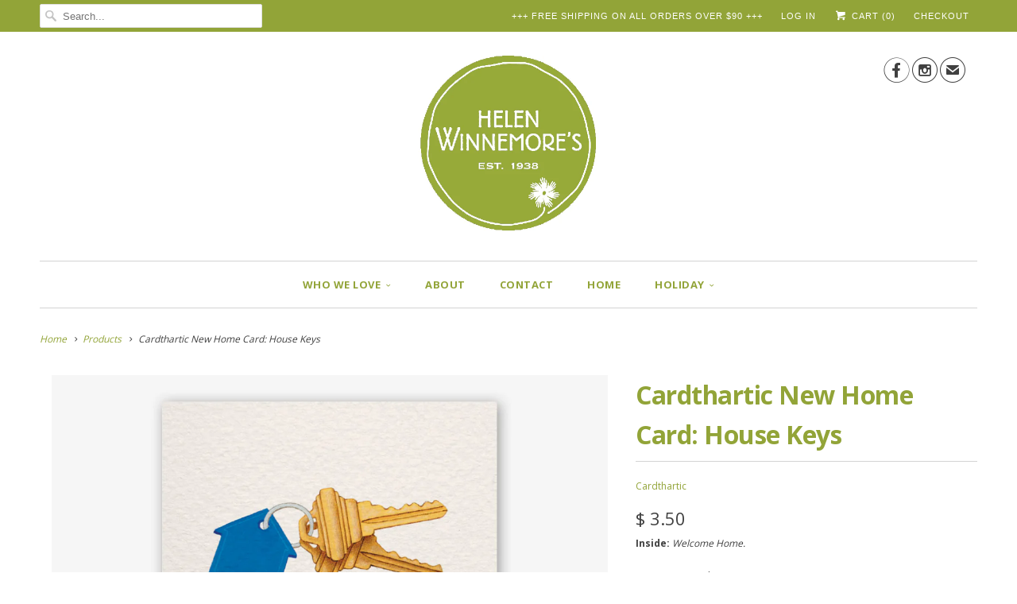

--- FILE ---
content_type: text/html; charset=utf-8
request_url: https://helenwinnemores.com/products/cardthartic-new-home-card-house-keys
body_size: 21209
content:
<!DOCTYPE html>
<!--[if lt IE 7 ]><html class="ie ie6" lang="en"> <![endif]-->
<!--[if IE 7 ]><html class="ie ie7" lang="en"> <![endif]-->
<!--[if IE 8 ]><html class="ie ie8" lang="en"> <![endif]-->
<!--[if IE 9 ]><html class="ie ie9" lang="en"> <![endif]-->
<!--[if (gte IE 10)|!(IE)]><!--><html lang="en"> <!--<![endif]-->
  <head>
    <meta charset="utf-8">
    <meta http-equiv="cleartype" content="on">
    <meta name="robots" content="index,follow">
      
           
    <title>Cardthartic New Home Card: House Keys - Helen Winnemore&#39;s</title>
            
    
      <meta name="description" content="Inside: Welcome Home. New Home Card  Celebrate the most important people in your life with a Cardthartic Meanings of Life card. These beautifully illustrated cards reveal the significance of life’s magical symbols. People often say, “I never thought I’d learn something from a card!” Art by Joanne Friar, message by Penn" />
    

    <!-- Custom Fonts -->
    <link href="//fonts.googleapis.com/css?family=.|Open+Sans:light,normal,bold|Open+Sans:light,normal,bold|Open+Sans:light,normal,bold|Open+Sans:light,normal,bold|Open+Sans:light,normal,bold" rel="stylesheet" type="text/css" />
    
    

<meta name="author" content="Helen Winnemore&#39;s">
<meta property="og:url" content="https://helenwinnemores.com/products/cardthartic-new-home-card-house-keys">
<meta property="og:site_name" content="Helen Winnemore&#39;s">


  <meta property="og:type" content="product">
  <meta property="og:title" content="Cardthartic New Home Card: House Keys">
  
    <meta property="og:image" content="http://helenwinnemores.com/cdn/shop/products/Cardthartic.NewHomeCard.1408.1_grande.jpg?v=1588089030">
    <meta property="og:image:secure_url" content="https://helenwinnemores.com/cdn/shop/products/Cardthartic.NewHomeCard.1408.1_grande.jpg?v=1588089030">
  
    <meta property="og:image" content="http://helenwinnemores.com/cdn/shop/products/Cardthartic.NewHomeCard.1408.2_grande.jpg?v=1588089035">
    <meta property="og:image:secure_url" content="https://helenwinnemores.com/cdn/shop/products/Cardthartic.NewHomeCard.1408.2_grande.jpg?v=1588089035">
  
  <meta property="og:price:amount" content="3.50">
  <meta property="og:price:currency" content="USD">
  
    
  
    
    


  <meta property="og:description" content="Inside: Welcome Home. New Home Card  Celebrate the most important people in your life with a Cardthartic Meanings of Life card. These beautifully illustrated cards reveal the significance of life’s magical symbols. People often say, “I never thought I’d learn something from a card!” Art by Joanne Friar, message by Penn">




<meta name="twitter:card" content="summary">

  <meta name="twitter:title" content="Cardthartic New Home Card: House Keys">
  <meta name="twitter:description" content="Inside: Welcome Home.
New Home Card 
Celebrate the most important people in your life with a Cardthartic Meanings of Life card. These beautifully illustrated cards reveal the significance of life’s magical symbols. People often say, “I never thought I’d learn something from a card!”
Art by Joanne Friar, message by Penny Plautz
Dimensions: 4.5&quot;w x 6.75&quot;h 
  MADE IN USA">
  <meta name="twitter:image" content="https://helenwinnemores.com/cdn/shop/products/Cardthartic.NewHomeCard.1408.1_medium.jpg?v=1588089030">
  <meta name="twitter:image:width" content="240">
  <meta name="twitter:image:height" content="240">


    
    

    <!-- Mobile Specific Metas -->
    <meta name="HandheldFriendly" content="True">
    <meta name="MobileOptimized" content="320">
    <meta name="viewport" content="width=device-width, initial-scale=1, maximum-scale=1"> 

    <!-- Stylesheets for Responsive 5.0 -->
    <link href="//helenwinnemores.com/cdn/shop/t/9/assets/styles.scss.css?v=104839794764827739041764796466" rel="stylesheet" type="text/css" media="all" />

    <!-- Icons -->
    <link rel="shortcut icon" type="image/x-icon" href="//helenwinnemores.com/cdn/shop/t/9/assets/favicon.png?v=75345261995993382661597073890">
    <link rel="canonical" href="https://helenwinnemores.com/products/cardthartic-new-home-card-house-keys" />

    
        
    <!-- jQuery and jQuery fallback -->
    <script src="https://ajax.googleapis.com/ajax/libs/jquery/1.11.3/jquery.min.js"></script>
    <script>window.jQuery || document.write("<script src='//helenwinnemores.com/cdn/shop/t/9/assets/jquery.min.js?v=171470576117159292311445534775'>\x3C/script>")</script>
    <script src="//helenwinnemores.com/cdn/shop/t/9/assets/app.js?v=99763624629205525511563337526" type="text/javascript"></script>
    <script src="//helenwinnemores.com/cdn/shop/t/9/assets/cloudzoom.js?v=143460180462419703841445534774" type="text/javascript"></script>
    <script src="//helenwinnemores.com/cdn/shopifycloud/storefront/assets/themes_support/option_selection-b017cd28.js" type="text/javascript"></script>
    <script>window.performance && window.performance.mark && window.performance.mark('shopify.content_for_header.start');</script><meta name="facebook-domain-verification" content="gu3lah4pm5tb1fnpo5vj6mdlwu2wpf">
<meta name="facebook-domain-verification" content="rr9erme4w5a2ccn6gnt643rcmimwyc">
<meta id="shopify-digital-wallet" name="shopify-digital-wallet" content="/3762401/digital_wallets/dialog">
<meta name="shopify-checkout-api-token" content="ce92c6434a09785c1e5f12dee60a12b5">
<link rel="alternate" type="application/json+oembed" href="https://helenwinnemores.com/products/cardthartic-new-home-card-house-keys.oembed">
<script async="async" src="/checkouts/internal/preloads.js?locale=en-US"></script>
<link rel="preconnect" href="https://shop.app" crossorigin="anonymous">
<script async="async" src="https://shop.app/checkouts/internal/preloads.js?locale=en-US&shop_id=3762401" crossorigin="anonymous"></script>
<script id="apple-pay-shop-capabilities" type="application/json">{"shopId":3762401,"countryCode":"US","currencyCode":"USD","merchantCapabilities":["supports3DS"],"merchantId":"gid:\/\/shopify\/Shop\/3762401","merchantName":"Helen Winnemore's","requiredBillingContactFields":["postalAddress","email"],"requiredShippingContactFields":["postalAddress","email"],"shippingType":"shipping","supportedNetworks":["visa","masterCard","amex","discover","elo","jcb"],"total":{"type":"pending","label":"Helen Winnemore's","amount":"1.00"},"shopifyPaymentsEnabled":true,"supportsSubscriptions":true}</script>
<script id="shopify-features" type="application/json">{"accessToken":"ce92c6434a09785c1e5f12dee60a12b5","betas":["rich-media-storefront-analytics"],"domain":"helenwinnemores.com","predictiveSearch":true,"shopId":3762401,"locale":"en"}</script>
<script>var Shopify = Shopify || {};
Shopify.shop = "fresh-crafts-gallery.myshopify.com";
Shopify.locale = "en";
Shopify.currency = {"active":"USD","rate":"1.0"};
Shopify.country = "US";
Shopify.theme = {"name":"Responsive","id":50360772,"schema_name":null,"schema_version":null,"theme_store_id":304,"role":"main"};
Shopify.theme.handle = "null";
Shopify.theme.style = {"id":null,"handle":null};
Shopify.cdnHost = "helenwinnemores.com/cdn";
Shopify.routes = Shopify.routes || {};
Shopify.routes.root = "/";</script>
<script type="module">!function(o){(o.Shopify=o.Shopify||{}).modules=!0}(window);</script>
<script>!function(o){function n(){var o=[];function n(){o.push(Array.prototype.slice.apply(arguments))}return n.q=o,n}var t=o.Shopify=o.Shopify||{};t.loadFeatures=n(),t.autoloadFeatures=n()}(window);</script>
<script>
  window.ShopifyPay = window.ShopifyPay || {};
  window.ShopifyPay.apiHost = "shop.app\/pay";
  window.ShopifyPay.redirectState = null;
</script>
<script id="shop-js-analytics" type="application/json">{"pageType":"product"}</script>
<script defer="defer" async type="module" src="//helenwinnemores.com/cdn/shopifycloud/shop-js/modules/v2/client.init-shop-cart-sync_DlSlHazZ.en.esm.js"></script>
<script defer="defer" async type="module" src="//helenwinnemores.com/cdn/shopifycloud/shop-js/modules/v2/chunk.common_D16XZWos.esm.js"></script>
<script type="module">
  await import("//helenwinnemores.com/cdn/shopifycloud/shop-js/modules/v2/client.init-shop-cart-sync_DlSlHazZ.en.esm.js");
await import("//helenwinnemores.com/cdn/shopifycloud/shop-js/modules/v2/chunk.common_D16XZWos.esm.js");

  window.Shopify.SignInWithShop?.initShopCartSync?.({"fedCMEnabled":true,"windoidEnabled":true});

</script>
<script>
  window.Shopify = window.Shopify || {};
  if (!window.Shopify.featureAssets) window.Shopify.featureAssets = {};
  window.Shopify.featureAssets['shop-js'] = {"shop-cart-sync":["modules/v2/client.shop-cart-sync_DKWYiEUO.en.esm.js","modules/v2/chunk.common_D16XZWos.esm.js"],"init-fed-cm":["modules/v2/client.init-fed-cm_vfPMjZAC.en.esm.js","modules/v2/chunk.common_D16XZWos.esm.js"],"init-shop-email-lookup-coordinator":["modules/v2/client.init-shop-email-lookup-coordinator_CR38P6MB.en.esm.js","modules/v2/chunk.common_D16XZWos.esm.js"],"init-shop-cart-sync":["modules/v2/client.init-shop-cart-sync_DlSlHazZ.en.esm.js","modules/v2/chunk.common_D16XZWos.esm.js"],"shop-cash-offers":["modules/v2/client.shop-cash-offers_CJw4IQ6B.en.esm.js","modules/v2/chunk.common_D16XZWos.esm.js","modules/v2/chunk.modal_UwFWkumu.esm.js"],"shop-toast-manager":["modules/v2/client.shop-toast-manager_BY778Uv6.en.esm.js","modules/v2/chunk.common_D16XZWos.esm.js"],"init-windoid":["modules/v2/client.init-windoid_DVhZdEm3.en.esm.js","modules/v2/chunk.common_D16XZWos.esm.js"],"shop-button":["modules/v2/client.shop-button_D2ZzKUPa.en.esm.js","modules/v2/chunk.common_D16XZWos.esm.js"],"avatar":["modules/v2/client.avatar_BTnouDA3.en.esm.js"],"init-customer-accounts-sign-up":["modules/v2/client.init-customer-accounts-sign-up_CQZUmjGN.en.esm.js","modules/v2/client.shop-login-button_Cu5K-F7X.en.esm.js","modules/v2/chunk.common_D16XZWos.esm.js","modules/v2/chunk.modal_UwFWkumu.esm.js"],"pay-button":["modules/v2/client.pay-button_CcBqbGU7.en.esm.js","modules/v2/chunk.common_D16XZWos.esm.js"],"init-shop-for-new-customer-accounts":["modules/v2/client.init-shop-for-new-customer-accounts_B5DR5JTE.en.esm.js","modules/v2/client.shop-login-button_Cu5K-F7X.en.esm.js","modules/v2/chunk.common_D16XZWos.esm.js","modules/v2/chunk.modal_UwFWkumu.esm.js"],"shop-login-button":["modules/v2/client.shop-login-button_Cu5K-F7X.en.esm.js","modules/v2/chunk.common_D16XZWos.esm.js","modules/v2/chunk.modal_UwFWkumu.esm.js"],"shop-follow-button":["modules/v2/client.shop-follow-button_BX8Slf17.en.esm.js","modules/v2/chunk.common_D16XZWos.esm.js","modules/v2/chunk.modal_UwFWkumu.esm.js"],"init-customer-accounts":["modules/v2/client.init-customer-accounts_DjKkmQ2w.en.esm.js","modules/v2/client.shop-login-button_Cu5K-F7X.en.esm.js","modules/v2/chunk.common_D16XZWos.esm.js","modules/v2/chunk.modal_UwFWkumu.esm.js"],"lead-capture":["modules/v2/client.lead-capture_ChWCg7nV.en.esm.js","modules/v2/chunk.common_D16XZWos.esm.js","modules/v2/chunk.modal_UwFWkumu.esm.js"],"checkout-modal":["modules/v2/client.checkout-modal_DPnpVyv-.en.esm.js","modules/v2/chunk.common_D16XZWos.esm.js","modules/v2/chunk.modal_UwFWkumu.esm.js"],"shop-login":["modules/v2/client.shop-login_leRXJtcZ.en.esm.js","modules/v2/chunk.common_D16XZWos.esm.js","modules/v2/chunk.modal_UwFWkumu.esm.js"],"payment-terms":["modules/v2/client.payment-terms_Bp9K0NXD.en.esm.js","modules/v2/chunk.common_D16XZWos.esm.js","modules/v2/chunk.modal_UwFWkumu.esm.js"]};
</script>
<script>(function() {
  var isLoaded = false;
  function asyncLoad() {
    if (isLoaded) return;
    isLoaded = true;
    var urls = ["https:\/\/chimpstatic.com\/mcjs-connected\/js\/users\/1ee36813cd439fdaa2d5b8b4a\/78b3b1bb90fcff8943cc49cc1.js?shop=fresh-crafts-gallery.myshopify.com"];
    for (var i = 0; i < urls.length; i++) {
      var s = document.createElement('script');
      s.type = 'text/javascript';
      s.async = true;
      s.src = urls[i];
      var x = document.getElementsByTagName('script')[0];
      x.parentNode.insertBefore(s, x);
    }
  };
  if(window.attachEvent) {
    window.attachEvent('onload', asyncLoad);
  } else {
    window.addEventListener('load', asyncLoad, false);
  }
})();</script>
<script id="__st">var __st={"a":3762401,"offset":-18000,"reqid":"16fa10fc-8941-4a11-bb2b-ccf6dc173381-1768570384","pageurl":"helenwinnemores.com\/products\/cardthartic-new-home-card-house-keys","u":"c59d40b93617","p":"product","rtyp":"product","rid":4513840136239};</script>
<script>window.ShopifyPaypalV4VisibilityTracking = true;</script>
<script id="captcha-bootstrap">!function(){'use strict';const t='contact',e='account',n='new_comment',o=[[t,t],['blogs',n],['comments',n],[t,'customer']],c=[[e,'customer_login'],[e,'guest_login'],[e,'recover_customer_password'],[e,'create_customer']],r=t=>t.map((([t,e])=>`form[action*='/${t}']:not([data-nocaptcha='true']) input[name='form_type'][value='${e}']`)).join(','),a=t=>()=>t?[...document.querySelectorAll(t)].map((t=>t.form)):[];function s(){const t=[...o],e=r(t);return a(e)}const i='password',u='form_key',d=['recaptcha-v3-token','g-recaptcha-response','h-captcha-response',i],f=()=>{try{return window.sessionStorage}catch{return}},m='__shopify_v',_=t=>t.elements[u];function p(t,e,n=!1){try{const o=window.sessionStorage,c=JSON.parse(o.getItem(e)),{data:r}=function(t){const{data:e,action:n}=t;return t[m]||n?{data:e,action:n}:{data:t,action:n}}(c);for(const[e,n]of Object.entries(r))t.elements[e]&&(t.elements[e].value=n);n&&o.removeItem(e)}catch(o){console.error('form repopulation failed',{error:o})}}const l='form_type',E='cptcha';function T(t){t.dataset[E]=!0}const w=window,h=w.document,L='Shopify',v='ce_forms',y='captcha';let A=!1;((t,e)=>{const n=(g='f06e6c50-85a8-45c8-87d0-21a2b65856fe',I='https://cdn.shopify.com/shopifycloud/storefront-forms-hcaptcha/ce_storefront_forms_captcha_hcaptcha.v1.5.2.iife.js',D={infoText:'Protected by hCaptcha',privacyText:'Privacy',termsText:'Terms'},(t,e,n)=>{const o=w[L][v],c=o.bindForm;if(c)return c(t,g,e,D).then(n);var r;o.q.push([[t,g,e,D],n]),r=I,A||(h.body.append(Object.assign(h.createElement('script'),{id:'captcha-provider',async:!0,src:r})),A=!0)});var g,I,D;w[L]=w[L]||{},w[L][v]=w[L][v]||{},w[L][v].q=[],w[L][y]=w[L][y]||{},w[L][y].protect=function(t,e){n(t,void 0,e),T(t)},Object.freeze(w[L][y]),function(t,e,n,w,h,L){const[v,y,A,g]=function(t,e,n){const i=e?o:[],u=t?c:[],d=[...i,...u],f=r(d),m=r(i),_=r(d.filter((([t,e])=>n.includes(e))));return[a(f),a(m),a(_),s()]}(w,h,L),I=t=>{const e=t.target;return e instanceof HTMLFormElement?e:e&&e.form},D=t=>v().includes(t);t.addEventListener('submit',(t=>{const e=I(t);if(!e)return;const n=D(e)&&!e.dataset.hcaptchaBound&&!e.dataset.recaptchaBound,o=_(e),c=g().includes(e)&&(!o||!o.value);(n||c)&&t.preventDefault(),c&&!n&&(function(t){try{if(!f())return;!function(t){const e=f();if(!e)return;const n=_(t);if(!n)return;const o=n.value;o&&e.removeItem(o)}(t);const e=Array.from(Array(32),(()=>Math.random().toString(36)[2])).join('');!function(t,e){_(t)||t.append(Object.assign(document.createElement('input'),{type:'hidden',name:u})),t.elements[u].value=e}(t,e),function(t,e){const n=f();if(!n)return;const o=[...t.querySelectorAll(`input[type='${i}']`)].map((({name:t})=>t)),c=[...d,...o],r={};for(const[a,s]of new FormData(t).entries())c.includes(a)||(r[a]=s);n.setItem(e,JSON.stringify({[m]:1,action:t.action,data:r}))}(t,e)}catch(e){console.error('failed to persist form',e)}}(e),e.submit())}));const S=(t,e)=>{t&&!t.dataset[E]&&(n(t,e.some((e=>e===t))),T(t))};for(const o of['focusin','change'])t.addEventListener(o,(t=>{const e=I(t);D(e)&&S(e,y())}));const B=e.get('form_key'),M=e.get(l),P=B&&M;t.addEventListener('DOMContentLoaded',(()=>{const t=y();if(P)for(const e of t)e.elements[l].value===M&&p(e,B);[...new Set([...A(),...v().filter((t=>'true'===t.dataset.shopifyCaptcha))])].forEach((e=>S(e,t)))}))}(h,new URLSearchParams(w.location.search),n,t,e,['guest_login'])})(!0,!0)}();</script>
<script integrity="sha256-4kQ18oKyAcykRKYeNunJcIwy7WH5gtpwJnB7kiuLZ1E=" data-source-attribution="shopify.loadfeatures" defer="defer" src="//helenwinnemores.com/cdn/shopifycloud/storefront/assets/storefront/load_feature-a0a9edcb.js" crossorigin="anonymous"></script>
<script crossorigin="anonymous" defer="defer" src="//helenwinnemores.com/cdn/shopifycloud/storefront/assets/shopify_pay/storefront-65b4c6d7.js?v=20250812"></script>
<script data-source-attribution="shopify.dynamic_checkout.dynamic.init">var Shopify=Shopify||{};Shopify.PaymentButton=Shopify.PaymentButton||{isStorefrontPortableWallets:!0,init:function(){window.Shopify.PaymentButton.init=function(){};var t=document.createElement("script");t.src="https://helenwinnemores.com/cdn/shopifycloud/portable-wallets/latest/portable-wallets.en.js",t.type="module",document.head.appendChild(t)}};
</script>
<script data-source-attribution="shopify.dynamic_checkout.buyer_consent">
  function portableWalletsHideBuyerConsent(e){var t=document.getElementById("shopify-buyer-consent"),n=document.getElementById("shopify-subscription-policy-button");t&&n&&(t.classList.add("hidden"),t.setAttribute("aria-hidden","true"),n.removeEventListener("click",e))}function portableWalletsShowBuyerConsent(e){var t=document.getElementById("shopify-buyer-consent"),n=document.getElementById("shopify-subscription-policy-button");t&&n&&(t.classList.remove("hidden"),t.removeAttribute("aria-hidden"),n.addEventListener("click",e))}window.Shopify?.PaymentButton&&(window.Shopify.PaymentButton.hideBuyerConsent=portableWalletsHideBuyerConsent,window.Shopify.PaymentButton.showBuyerConsent=portableWalletsShowBuyerConsent);
</script>
<script data-source-attribution="shopify.dynamic_checkout.cart.bootstrap">document.addEventListener("DOMContentLoaded",(function(){function t(){return document.querySelector("shopify-accelerated-checkout-cart, shopify-accelerated-checkout")}if(t())Shopify.PaymentButton.init();else{new MutationObserver((function(e,n){t()&&(Shopify.PaymentButton.init(),n.disconnect())})).observe(document.body,{childList:!0,subtree:!0})}}));
</script>
<link id="shopify-accelerated-checkout-styles" rel="stylesheet" media="screen" href="https://helenwinnemores.com/cdn/shopifycloud/portable-wallets/latest/accelerated-checkout-backwards-compat.css" crossorigin="anonymous">
<style id="shopify-accelerated-checkout-cart">
        #shopify-buyer-consent {
  margin-top: 1em;
  display: inline-block;
  width: 100%;
}

#shopify-buyer-consent.hidden {
  display: none;
}

#shopify-subscription-policy-button {
  background: none;
  border: none;
  padding: 0;
  text-decoration: underline;
  font-size: inherit;
  cursor: pointer;
}

#shopify-subscription-policy-button::before {
  box-shadow: none;
}

      </style>

<script>window.performance && window.performance.mark && window.performance.mark('shopify.content_for_header.end');</script>
  <script type="text/javascript">
    var Tipo = Tipo || {};
    Tipo.Booking = Tipo.Booking || {};
    Tipo.Booking.appUrl = 'https://booking.tipo.io';
    Tipo.Booking.shop = {
      id: 8787,
      url : 'fresh-crafts-gallery.myshopify.com',
      domain : 'helenwinnemores.com',
      settings : "{\"general\":{\"hide_add_to_cart\":\"2\",\"hide_buy_now\":\"2\",\"redirect_url\":null,\"allow_bring_more\":false,\"confirm_to\":\"checkout\",\"time_format\":\"12h\",\"multipleEmployees\":\"1\",\"multipleLocations\":\"0\",\"formatDate\":\"MM\\\/DD\\\/YYYY\",\"formatDateServe\":\"m\\\/d\\\/Y\",\"formatDateTime\":\"MM\\\/DD\\\/YYYY hh:mm a\",\"formatTime\":\"hh:mm a\",\"weekStart\":0,\"available_time\":{\"work_hours\":[{\"periods\":[],\"day\":\"MonDay\"},{\"periods\":[],\"day\":\"Tuesday\"},{\"periods\":[{\"startTime\":\"11:00\",\"endTime\":\"18:00\"}],\"day\":\"Wednesday\"},{\"periods\":[{\"startTime\":\"11:00\",\"endTime\":\"18:00\"}],\"day\":\"Thursday\"},{\"periods\":[{\"startTime\":\"11:00\",\"endTime\":\"18:00\"}],\"day\":\"Friday\"},{\"periods\":[{\"startTime\":\"11:00\",\"endTime\":\"18:00\"}],\"day\":\"Saturday\"},{\"periods\":[],\"day\":\"Sunday\"}],\"days_off\":[],\"special_days\":[]},\"work_hours\":[{\"periods\":[],\"day\":\"MonDay\"},{\"periods\":[],\"day\":\"Tuesday\"},{\"periods\":[{\"startTime\":\"11:00\",\"endTime\":\"18:00\"}],\"day\":\"Wednesday\"},{\"periods\":[{\"startTime\":\"11:00\",\"endTime\":\"18:00\"}],\"day\":\"Thursday\"},{\"periods\":[{\"startTime\":\"11:00\",\"endTime\":\"18:00\"}],\"day\":\"Friday\"},{\"periods\":[{\"startTime\":\"11:00\",\"endTime\":\"18:00\"}],\"day\":\"Saturday\"},{\"periods\":[],\"day\":\"Sunday\"}]},\"booking\":{\"font\":\"Arial\",\"primary_color\":\"#97aa3a\",\"cancel_button\":\"#ffffff\",\"text_color\":\"#276a94\",\"calender_background_color\":\"#276a90\",\"calender_text_color\":\"#ffffff\",\"day_off_color\":\"#a3a3a3\",\"time_slot_color\":\"#97aa3a\",\"time_slot_color_hover\":\"#1a5177\",\"selected_time_slot_color\":\"#ffd153\",\"background_color_calendar\":\"#2b3360\",\"background_image\":\"5fc3ea61f2bf0_1606675041.jpg\",\"selected_day_color\":\"#97aa3a\",\"time_slot_color_selected\":\"#ffd153\",\"sortProduct\":{\"type\":1,\"sortProductAuto\":\"asc\",\"sortProductManually\":[\"4701203431471\"]},\"timeBlock\":\"fixed\",\"stepping\":\"30\",\"statusDefault\":\"3\"},\"translation\":{\"widget\":{\"default\":{\"time_slot_no_available\":\"This slot is no longer available\",\"please_select\":\"In-Store Visit\",\"training\":\"Training\",\"trainer\":\"Trainer\",\"bringing_anyone\":\"Bringing anyone with you?\",\"date_and_time\":\"Pick date & time\",\"continue\":\"Continue\",\"confirm\":\"Confirm\",\"cancel\":\"Cancel\",\"thank_you\":\"Thank you! Your booking is completed\",\"date\":\"Date\",\"time\":\"Time\",\"location\":null,\"first_name\":\"First name\",\"last_name\":\"Last name\",\"phone\":\"Phone\",\"email\":\"Email\",\"address\":\"Address\",\"address_2\":\"Address 2\",\"status\":\"Status\",\"country\":\"Country\",\"quantity\":\"Quantity\",\"variant\":\"45 Minute Appointment\",\"employee\":null,\"back\":\"Back\",\"payment\":\"Payment\",\"datetime\":\"Date Time\",\"duration\":\"Duration\",\"you_can_only_bring\":\"You can only bring {3} people.\",\"not_available\":\"Selected training is currently not available.\",\"price\":\"Price\",\"num_of_additional\":\"Number of Additional People\",\"total_price\":\"Total Price\",\"full_name\":\"Fullname\",\"product\":\"Select the day and then the time.\",\"product_placeholder\":null,\"variant_placeholder\":\"45xxxx\",\"location_placeholder\":null,\"employee_placeholder\":null,\"no_employee\":null,\"no_location\":null,\"is_required\":\"This field is required.\",\"export_file_isc\":\"Export to file isc\",\"confirm_free_booking_successfully\":\"Thank you\\u2014we look forward to seeing you!\",\"confirm_free_booking_unsuccessfully\":\"Whoops, looks like something went wrong.\",\"duration_unit\":\"minutes\"}},\"languageDatepicker\":\"en-US\",\"customDatePickerDays\":\"Sunday, Monday, Tuesday, Wednesday, Thursday, Friday, Saturday\",\"customDatePickerDaysShort\":\"Sun, Mon, Tue, Wed, Thu, Fri, Sat\",\"customDatePickerDaysMin\":\"Su, Mo, Tu, We, Th, Fr, Sa\",\"customDatePickerMonths\":\"January, February, March, April, May, June, July, August, September, October, November, December\",\"customDatePickerMonthsShort\":\"Jan, Feb, Mar, Apr, May, Jun, Jul, Aug, Sep, Oct, Nov, Dec\",\"price\":\"Price\",\"not_available\":\"Selected training is currently not available.\"},\"integrate\":{\"zapier\":{\"cretaeOrUpdateUrl\":null,\"deleteUrl\":null}},\"free_form\":{\"first_name\":{\"enable\":true,\"label\":\"First name\",\"required\":true},\"last_name\":{\"enable\":true,\"label\":\"Last name\",\"required\":true},\"email\":{\"label\":\"Email\",\"required\":true,\"enable\":true},\"phone_number\":{\"enable\":true,\"label\":\"Phone number\",\"required\":true}}}",
      locale: 'en',
      plan : {"id":1,"version":"1","plan":"BETA","feature":"{\"employee\": -1, \"product\": -1, \"location\": -1, \"extraFieldSet\": true, \"hideBrand\": false}","price":"0.00","type":"month","status":1,"created_at":null,"updated_at":null}
    };
    Tipo.Booking.locale = "en";
    Tipo.Booking.countryCode = ['us'];
    
      Tipo.Booking.product = {"id":4513840136239,"title":"Cardthartic New Home Card: House Keys","handle":"cardthartic-new-home-card-house-keys","description":"\u003cp\u003e\u003cstrong\u003eInside:\u003c\/strong\u003e \u003cem\u003eWelcome Home.\u003c\/em\u003e\u003c\/p\u003e\n\u003cp\u003eNew Home Card \u003c\/p\u003e\n\u003cp\u003eCelebrate the most important people in your life with a Cardthartic \u003cem\u003eMeanings of Life\u003c\/em\u003e card. These beautifully illustrated cards reveal the significance of life’s magical symbols. People often say, “I never thought I’d learn something from a card!”\u003c\/p\u003e\n\u003cp\u003eArt by Joanne Friar, message by Penny Plautz\u003c\/p\u003e\n\u003cp\u003e\u003cstrong\u003eDimensions:\u003c\/strong\u003e 4.5\"w x 6.75\"h \u003c\/p\u003e\n\u003cp\u003e \u003cimg src=\"\/\/cdn.shopify.com\/s\/files\/1\/0376\/2401\/files\/USA_large.png?v=1520097576\" alt=\"MADE IN USA\" width=\"21\" height=\"14\"\u003e\u003cspan\u003e MADE IN USA\u003c\/span\u003e\u003c\/p\u003e","published_at":"2021-04-21T23:28:42-04:00","created_at":"2020-04-28T11:49:32-04:00","vendor":"Cardthartic","type":"PFCRD","tags":["New Home Cards"],"price":350,"price_min":350,"price_max":350,"available":true,"price_varies":false,"compare_at_price":null,"compare_at_price_min":0,"compare_at_price_max":0,"compare_at_price_varies":false,"variants":[{"id":31926337503279,"title":"Default Title","option1":"Default Title","option2":null,"option3":null,"sku":"1408","requires_shipping":true,"taxable":true,"featured_image":null,"available":true,"name":"Cardthartic New Home Card: House Keys","public_title":null,"options":["Default Title"],"price":350,"weight":0,"compare_at_price":null,"inventory_quantity":3,"inventory_management":"shopify","inventory_policy":"deny","barcode":"790553514115","requires_selling_plan":false,"selling_plan_allocations":[]}],"images":["\/\/helenwinnemores.com\/cdn\/shop\/products\/Cardthartic.NewHomeCard.1408.1.jpg?v=1588089030","\/\/helenwinnemores.com\/cdn\/shop\/products\/Cardthartic.NewHomeCard.1408.2.jpg?v=1588089035"],"featured_image":"\/\/helenwinnemores.com\/cdn\/shop\/products\/Cardthartic.NewHomeCard.1408.1.jpg?v=1588089030","options":["Title"],"media":[{"alt":"Cardthartic New Home Card: House Keys","id":6571447648303,"position":1,"preview_image":{"aspect_ratio":1.0,"height":1008,"width":1008,"src":"\/\/helenwinnemores.com\/cdn\/shop\/products\/Cardthartic.NewHomeCard.1408.1.jpg?v=1588089030"},"aspect_ratio":1.0,"height":1008,"media_type":"image","src":"\/\/helenwinnemores.com\/cdn\/shop\/products\/Cardthartic.NewHomeCard.1408.1.jpg?v=1588089030","width":1008},{"alt":"Cardthartic New Home Card: House Keys","id":6571447681071,"position":2,"preview_image":{"aspect_ratio":1.0,"height":1008,"width":1008,"src":"\/\/helenwinnemores.com\/cdn\/shop\/products\/Cardthartic.NewHomeCard.1408.2.jpg?v=1588089035"},"aspect_ratio":1.0,"height":1008,"media_type":"image","src":"\/\/helenwinnemores.com\/cdn\/shop\/products\/Cardthartic.NewHomeCard.1408.2.jpg?v=1588089035","width":1008}],"requires_selling_plan":false,"selling_plan_groups":[],"content":"\u003cp\u003e\u003cstrong\u003eInside:\u003c\/strong\u003e \u003cem\u003eWelcome Home.\u003c\/em\u003e\u003c\/p\u003e\n\u003cp\u003eNew Home Card \u003c\/p\u003e\n\u003cp\u003eCelebrate the most important people in your life with a Cardthartic \u003cem\u003eMeanings of Life\u003c\/em\u003e card. These beautifully illustrated cards reveal the significance of life’s magical symbols. People often say, “I never thought I’d learn something from a card!”\u003c\/p\u003e\n\u003cp\u003eArt by Joanne Friar, message by Penny Plautz\u003c\/p\u003e\n\u003cp\u003e\u003cstrong\u003eDimensions:\u003c\/strong\u003e 4.5\"w x 6.75\"h \u003c\/p\u003e\n\u003cp\u003e \u003cimg src=\"\/\/cdn.shopify.com\/s\/files\/1\/0376\/2401\/files\/USA_large.png?v=1520097576\" alt=\"MADE IN USA\" width=\"21\" height=\"14\"\u003e\u003cspan\u003e MADE IN USA\u003c\/span\u003e\u003c\/p\u003e"};
      Tipo.Booking.product.options = [{"name":"Title","position":1,"values":["Default Title"]}];
      
        Tipo.Booking.product.variants[0].inventory_management = 'shopify';
        Tipo.Booking.product.variants[0].inventory_quantity = 3;
        Tipo.Booking.product.variants[0].inventory_policy = 'deny';
      
    

    

    Tipo.Booking.settings = {"general":{"hide_add_to_cart":"2","hide_buy_now":"2","redirect_url":null,"allow_bring_more":false,"confirm_to":"checkout","time_format":"12h","multipleEmployees":"1","multipleLocations":"0","formatDate":"MM\/DD\/YYYY","formatDateServe":"m\/d\/Y","formatDateTime":"MM\/DD\/YYYY hh:mm a","formatTime":"hh:mm a","weekStart":0,"available_time":{"work_hours":[{"periods":[],"day":"MonDay"},{"periods":[],"day":"Tuesday"},{"periods":[{"startTime":"11:00","endTime":"18:00"}],"day":"Wednesday"},{"periods":[{"startTime":"11:00","endTime":"18:00"}],"day":"Thursday"},{"periods":[{"startTime":"11:00","endTime":"18:00"}],"day":"Friday"},{"periods":[{"startTime":"11:00","endTime":"18:00"}],"day":"Saturday"},{"periods":[],"day":"Sunday"}],"days_off":[],"special_days":[]},"work_hours":[{"periods":[],"day":"MonDay"},{"periods":[],"day":"Tuesday"},{"periods":[{"startTime":"11:00","endTime":"18:00"}],"day":"Wednesday"},{"periods":[{"startTime":"11:00","endTime":"18:00"}],"day":"Thursday"},{"periods":[{"startTime":"11:00","endTime":"18:00"}],"day":"Friday"},{"periods":[{"startTime":"11:00","endTime":"18:00"}],"day":"Saturday"},{"periods":[],"day":"Sunday"}]},"booking":{"font":"Arial","primary_color":"#97aa3a","cancel_button":"#ffffff","text_color":"#276a94","calender_background_color":"#276a90","calender_text_color":"#ffffff","day_off_color":"#a3a3a3","time_slot_color":"#97aa3a","time_slot_color_hover":"#1a5177","selected_time_slot_color":"#ffd153","background_color_calendar":"#2b3360","background_image":"5fc3ea61f2bf0_1606675041.jpg","selected_day_color":"#97aa3a","time_slot_color_selected":"#ffd153","sortProduct":{"type":1,"sortProductAuto":"asc","sortProductManually":["4701203431471"]},"timeBlock":"fixed","stepping":"30","statusDefault":"3"},"translation":{"widget":{"default":{"time_slot_no_available":"This slot is no longer available","please_select":"In-Store Visit","training":"Training","trainer":"Trainer","bringing_anyone":"Bringing anyone with you?","date_and_time":"Pick date & time","continue":"Continue","confirm":"Confirm","cancel":"Cancel","thank_you":"Thank you! Your booking is completed","date":"Date","time":"Time","location":"Location","first_name":"First name","last_name":"Last name","phone":"Phone","email":"Email","address":"Address","address_2":"Address 2","status":"Status","country":"Country","quantity":"Quantity","variant":"45 Minute Appointment","employee":"Employee","back":"Back","payment":"Payment","datetime":"Date Time","duration":"Duration","you_can_only_bring":"You can only bring {3} people.","not_available":"Selected training is currently not available.","price":"Price","num_of_additional":"Number of Additional People","total_price":"Total Price","full_name":"Fullname","product":"Select the day and then the time.","product_placeholder":"Select your service","variant_placeholder":"45xxxx","location_placeholder":"Select a location","employee_placeholder":"Select an employee","no_employee":"No employee","no_location":"No location","is_required":"This field is required.","export_file_isc":"Export to file isc","confirm_free_booking_successfully":"Thank you\u2014we look forward to seeing you!","confirm_free_booking_unsuccessfully":"Whoops, looks like something went wrong.","duration_unit":"minutes","valid_phone_number":"Please enter a valid phone number.","valid_email":"Please enter a valid email."}},"languageDatepicker":"en-US","customDatePickerDays":"Sunday, Monday, Tuesday, Wednesday, Thursday, Friday, Saturday","customDatePickerDaysShort":"Sun, Mon, Tue, Wed, Thu, Fri, Sat","customDatePickerDaysMin":"Su, Mo, Tu, We, Th, Fr, Sa","customDatePickerMonths":"January, February, March, April, May, June, July, August, September, October, November, December","customDatePickerMonthsShort":"Jan, Feb, Mar, Apr, May, Jun, Jul, Aug, Sep, Oct, Nov, Dec","price":"Price","not_available":"Selected training is currently not available."},"free_form":{"first_name":{"enable":true,"label":"First name","required":true},"last_name":{"enable":true,"label":"Last name","required":true},"email":{"label":"Email","required":true,"enable":true},"phone_number":{"enable":true,"label":"Phone number","required":true}},"languageDatepicker":{"days":["Sunday","Monday","Tuesday","Wednesday","Thursday","Friday","Saturday"],"daysShort":["Sun","Mon","Tue","Wed","Thu","Fri","Sat"],"daysMin":["Su","Mo","Tu","We","Th","Fr","Sa"],"months":["January","February","March","April","May","June","July","August","September","October","November","December"],"monthsShort":["Jan","Feb","Mar","Apr","May","Jun","Jul","Aug","Sep","Oct","Nov","Dec"]}}
  Tipo.Booking.page = {
    type : 'product'
  };
  Tipo.Booking.money_format = '$ {{amount}}';
  Tipo.Booking.timezone = {
    shop : 'America/New_York',
    server : 'UTC'
  }
  Tipo.Booking.configs = {
    products : [{"id":"4701203431471","title":"20 MINUTE IN-STORE VISIT","handle":"20-minute-in-store-appointment","capacity":{"type":"product","rule":"1"},"extra_filed_set_id":4098,"note":"Each Visit is scheduled for 20 minutes and is limited to five Guests. During this time, you and your guests will have exclusive access to Helen Winnemore's. \n\nGuests and Staff are required to wear masks covering the nose and mouth at all times.","is_free":1,"available_time_basis":"product","duration":{"type":"product","rule":"20"},"location_ids":[10798],"employee_ids":[15490]}],
    locations : [{"id":10798,"name":"Default location","employee_ids":[15490]}],
    employees : [{"id":15490,"first_name":"Helen","last_name":"Winnemore's","avatar":"noimg.png"}]
  };
  Tipo.Booking.trans = Tipo.Booking.settings.translation.widget[Tipo.Booking.locale] || Tipo.Booking.settings.translation.widget.default
</script>
<textarea style="display:none !important" class="tipo-money-format">$ {{amount}}</textarea>
<style>
  .tpb-booking-form *{
    font-family: Arial;
  }
  .tpb-booking-form .copyright{
    display: none;
  }
  .tpb-booking-form .tpb-box .tpb-form-control .tpb-text-price{
    color: #ff0000;
  }
  .tpb-booking-form .tpb-box .tpb-form-control label,
  .tpb-booking-form .tpb-box .tpb-form-control #tpb-message-bring_qty,
  .tpb-booking-form .tpb-box .tpb-form-control .ss-single-selected,
  .tpb-booking-form .tpb-box .tpb-form-control #tpb-productTitle-input,
  .tpb-booking-form .tpb-box .extra-fields .element,
  .tpb-booking-form .tpb-box .extra-fields .element label,
  .tpb-booking-form .tpb-box .extra-fields .element input,
  .tpb-booking-form .tpb-box .extra-fields .element textarea,
  .tpb-booking-form .tpb-box .extra-fields .element select,
  .tpb-booking-form .tpb-box .label,
  .tpb-booking-form .tpb-box .booking-info{
    color: #276a94;
  }
  .tpb-booking-form .tpb-box .content .step1 {
    background-image: url('https://booking.tipo.io');
  }
  .tpb-booking-form .tpb-box .content .step1 .inner-step h5{
    color: #276a94;
  }
  .tpb-message_not-available,
  .tpb-message_not-available .dismiss svg {
    color: #276a94;
  }
  .tpb-box .action .continue-button,
  .tpb-box .action .confirm-button,
  .tpb-box .action .confirm-button.loading .spinner{
    background-color: #97aa3a;
  }
  .tpb-box .action .back-button{
    color: #276a94;
  }
  .tpb-form-control.price p {
    color: #276a94;
  }

  /* Next Step */
  .tpb-box .content .step2{
    background: #276a90;
  }
  .tpb-box .content .confirm .product-info .title,
  .tpb-box .content .confirm .booking-info,
  .tpb-box .content .confirm .booking-info label
  .tpb-box .content .confirm .extra-fields .element *,
  .tpb-box .content .confirm .extra-fields .element .ss-single-selected,
  .tpb-box .content .confirm .extra-fields .tpb-radio-group,
  .tpb-box .content .confirm .extra-fields .tpb-radio-group [type="radio"]:not(:checked) + label,
  .tpb-box .content .confirm .subtotal > .g-row ,
  .success_message_when_free_booking,
  .tpb-wrapper-btnExport,
  .tpb-wrapper-btnExport .tpb-btnExport .tpb-btnExport-title .tpb-btnExport-title_text,
  .infoBooking,
  .infoBooking label,
  .confirmBookingFree_action,
  .confirmBookingFree_action a div span,
  {
    color: #276a94;
  }
  .tpb-box .content .confirm .extra-fields .tpb-checkbox .ctx:hover span:first-child
  .tpb-box .content .confirm .extra-fields .tpb-checkbox .inp-box:checked + .ctx span:first-child
  {
    border-color: #276a94;
  }
  .tpb-box .content .confirm .extra-fields .tpb-radio-group [type="radio"]:checked + label:after,
  .tpb-box .content .confirm .extra-fields .tpb-checkbox .inp-box:checked + .ctx span:first-child{
    background: #276a94;
  }
  .tpb-box .content .confirm .subtotal > .g-row .value{
    color: #97aa3a;
  }
  .tpb-datepicker .datepicker-panel > ul > li {
    color: #ffffff;
  }
  .tpb-datepicker .datepicker-panel > ul > li:hover{
    background: #1a5177;
  }
  .tpb-datepicker .datepicker-panel > ul > li.disabled{
    color: #a3a3a3;
  }
  .tpb-datepicker .datepicker-panel > ul > li.picked{
    background: #97aa3a;
  }
  .tpb-timepicker .radiobtn{
    color: #ffffff;
  }
  .tpb-timepicker .radiobtn .tooltip{
    background-color: #e9e9e9;
    color: #424242;
  }
  .tpb-timepicker .radiobtn label{
    background: #97aa3a;
    color: #ffffff;
  }
  .tpb-timepicker .radiobtn label:hover {
    background: #1a5177;
  }
  .tpb-timepicker .radiobtn label.disabled {
    background: #a3a3a3;
  }
  .tpb-timepicker .radiobtn input[type="radio"]:checked + label,
  .tpb-timepicker .radiobtn input[type="checkbox"]:checked + label {
    background: #ffd153;
  }

  /* History */
  #tpb-history-booking * {
    font-family: Arial;
  }
  #tpb-history-booking .tpb-table tr th{
    color: #276a94;
  }
  #tpb-history-booking .copyright {
    display: none;
  }
</style>
<script src='//helenwinnemores.com/cdn/shop/t/9/assets/tipo.booking.index.js?v=158687053226153876011623441233' defer ></script>
  <link href="https://monorail-edge.shopifysvc.com" rel="dns-prefetch">
<script>(function(){if ("sendBeacon" in navigator && "performance" in window) {try {var session_token_from_headers = performance.getEntriesByType('navigation')[0].serverTiming.find(x => x.name == '_s').description;} catch {var session_token_from_headers = undefined;}var session_cookie_matches = document.cookie.match(/_shopify_s=([^;]*)/);var session_token_from_cookie = session_cookie_matches && session_cookie_matches.length === 2 ? session_cookie_matches[1] : "";var session_token = session_token_from_headers || session_token_from_cookie || "";function handle_abandonment_event(e) {var entries = performance.getEntries().filter(function(entry) {return /monorail-edge.shopifysvc.com/.test(entry.name);});if (!window.abandonment_tracked && entries.length === 0) {window.abandonment_tracked = true;var currentMs = Date.now();var navigation_start = performance.timing.navigationStart;var payload = {shop_id: 3762401,url: window.location.href,navigation_start,duration: currentMs - navigation_start,session_token,page_type: "product"};window.navigator.sendBeacon("https://monorail-edge.shopifysvc.com/v1/produce", JSON.stringify({schema_id: "online_store_buyer_site_abandonment/1.1",payload: payload,metadata: {event_created_at_ms: currentMs,event_sent_at_ms: currentMs}}));}}window.addEventListener('pagehide', handle_abandonment_event);}}());</script>
<script id="web-pixels-manager-setup">(function e(e,d,r,n,o){if(void 0===o&&(o={}),!Boolean(null===(a=null===(i=window.Shopify)||void 0===i?void 0:i.analytics)||void 0===a?void 0:a.replayQueue)){var i,a;window.Shopify=window.Shopify||{};var t=window.Shopify;t.analytics=t.analytics||{};var s=t.analytics;s.replayQueue=[],s.publish=function(e,d,r){return s.replayQueue.push([e,d,r]),!0};try{self.performance.mark("wpm:start")}catch(e){}var l=function(){var e={modern:/Edge?\/(1{2}[4-9]|1[2-9]\d|[2-9]\d{2}|\d{4,})\.\d+(\.\d+|)|Firefox\/(1{2}[4-9]|1[2-9]\d|[2-9]\d{2}|\d{4,})\.\d+(\.\d+|)|Chrom(ium|e)\/(9{2}|\d{3,})\.\d+(\.\d+|)|(Maci|X1{2}).+ Version\/(15\.\d+|(1[6-9]|[2-9]\d|\d{3,})\.\d+)([,.]\d+|)( \(\w+\)|)( Mobile\/\w+|) Safari\/|Chrome.+OPR\/(9{2}|\d{3,})\.\d+\.\d+|(CPU[ +]OS|iPhone[ +]OS|CPU[ +]iPhone|CPU IPhone OS|CPU iPad OS)[ +]+(15[._]\d+|(1[6-9]|[2-9]\d|\d{3,})[._]\d+)([._]\d+|)|Android:?[ /-](13[3-9]|1[4-9]\d|[2-9]\d{2}|\d{4,})(\.\d+|)(\.\d+|)|Android.+Firefox\/(13[5-9]|1[4-9]\d|[2-9]\d{2}|\d{4,})\.\d+(\.\d+|)|Android.+Chrom(ium|e)\/(13[3-9]|1[4-9]\d|[2-9]\d{2}|\d{4,})\.\d+(\.\d+|)|SamsungBrowser\/([2-9]\d|\d{3,})\.\d+/,legacy:/Edge?\/(1[6-9]|[2-9]\d|\d{3,})\.\d+(\.\d+|)|Firefox\/(5[4-9]|[6-9]\d|\d{3,})\.\d+(\.\d+|)|Chrom(ium|e)\/(5[1-9]|[6-9]\d|\d{3,})\.\d+(\.\d+|)([\d.]+$|.*Safari\/(?![\d.]+ Edge\/[\d.]+$))|(Maci|X1{2}).+ Version\/(10\.\d+|(1[1-9]|[2-9]\d|\d{3,})\.\d+)([,.]\d+|)( \(\w+\)|)( Mobile\/\w+|) Safari\/|Chrome.+OPR\/(3[89]|[4-9]\d|\d{3,})\.\d+\.\d+|(CPU[ +]OS|iPhone[ +]OS|CPU[ +]iPhone|CPU IPhone OS|CPU iPad OS)[ +]+(10[._]\d+|(1[1-9]|[2-9]\d|\d{3,})[._]\d+)([._]\d+|)|Android:?[ /-](13[3-9]|1[4-9]\d|[2-9]\d{2}|\d{4,})(\.\d+|)(\.\d+|)|Mobile Safari.+OPR\/([89]\d|\d{3,})\.\d+\.\d+|Android.+Firefox\/(13[5-9]|1[4-9]\d|[2-9]\d{2}|\d{4,})\.\d+(\.\d+|)|Android.+Chrom(ium|e)\/(13[3-9]|1[4-9]\d|[2-9]\d{2}|\d{4,})\.\d+(\.\d+|)|Android.+(UC? ?Browser|UCWEB|U3)[ /]?(15\.([5-9]|\d{2,})|(1[6-9]|[2-9]\d|\d{3,})\.\d+)\.\d+|SamsungBrowser\/(5\.\d+|([6-9]|\d{2,})\.\d+)|Android.+MQ{2}Browser\/(14(\.(9|\d{2,})|)|(1[5-9]|[2-9]\d|\d{3,})(\.\d+|))(\.\d+|)|K[Aa][Ii]OS\/(3\.\d+|([4-9]|\d{2,})\.\d+)(\.\d+|)/},d=e.modern,r=e.legacy,n=navigator.userAgent;return n.match(d)?"modern":n.match(r)?"legacy":"unknown"}(),u="modern"===l?"modern":"legacy",c=(null!=n?n:{modern:"",legacy:""})[u],f=function(e){return[e.baseUrl,"/wpm","/b",e.hashVersion,"modern"===e.buildTarget?"m":"l",".js"].join("")}({baseUrl:d,hashVersion:r,buildTarget:u}),m=function(e){var d=e.version,r=e.bundleTarget,n=e.surface,o=e.pageUrl,i=e.monorailEndpoint;return{emit:function(e){var a=e.status,t=e.errorMsg,s=(new Date).getTime(),l=JSON.stringify({metadata:{event_sent_at_ms:s},events:[{schema_id:"web_pixels_manager_load/3.1",payload:{version:d,bundle_target:r,page_url:o,status:a,surface:n,error_msg:t},metadata:{event_created_at_ms:s}}]});if(!i)return console&&console.warn&&console.warn("[Web Pixels Manager] No Monorail endpoint provided, skipping logging."),!1;try{return self.navigator.sendBeacon.bind(self.navigator)(i,l)}catch(e){}var u=new XMLHttpRequest;try{return u.open("POST",i,!0),u.setRequestHeader("Content-Type","text/plain"),u.send(l),!0}catch(e){return console&&console.warn&&console.warn("[Web Pixels Manager] Got an unhandled error while logging to Monorail."),!1}}}}({version:r,bundleTarget:l,surface:e.surface,pageUrl:self.location.href,monorailEndpoint:e.monorailEndpoint});try{o.browserTarget=l,function(e){var d=e.src,r=e.async,n=void 0===r||r,o=e.onload,i=e.onerror,a=e.sri,t=e.scriptDataAttributes,s=void 0===t?{}:t,l=document.createElement("script"),u=document.querySelector("head"),c=document.querySelector("body");if(l.async=n,l.src=d,a&&(l.integrity=a,l.crossOrigin="anonymous"),s)for(var f in s)if(Object.prototype.hasOwnProperty.call(s,f))try{l.dataset[f]=s[f]}catch(e){}if(o&&l.addEventListener("load",o),i&&l.addEventListener("error",i),u)u.appendChild(l);else{if(!c)throw new Error("Did not find a head or body element to append the script");c.appendChild(l)}}({src:f,async:!0,onload:function(){if(!function(){var e,d;return Boolean(null===(d=null===(e=window.Shopify)||void 0===e?void 0:e.analytics)||void 0===d?void 0:d.initialized)}()){var d=window.webPixelsManager.init(e)||void 0;if(d){var r=window.Shopify.analytics;r.replayQueue.forEach((function(e){var r=e[0],n=e[1],o=e[2];d.publishCustomEvent(r,n,o)})),r.replayQueue=[],r.publish=d.publishCustomEvent,r.visitor=d.visitor,r.initialized=!0}}},onerror:function(){return m.emit({status:"failed",errorMsg:"".concat(f," has failed to load")})},sri:function(e){var d=/^sha384-[A-Za-z0-9+/=]+$/;return"string"==typeof e&&d.test(e)}(c)?c:"",scriptDataAttributes:o}),m.emit({status:"loading"})}catch(e){m.emit({status:"failed",errorMsg:(null==e?void 0:e.message)||"Unknown error"})}}})({shopId: 3762401,storefrontBaseUrl: "https://helenwinnemores.com",extensionsBaseUrl: "https://extensions.shopifycdn.com/cdn/shopifycloud/web-pixels-manager",monorailEndpoint: "https://monorail-edge.shopifysvc.com/unstable/produce_batch",surface: "storefront-renderer",enabledBetaFlags: ["2dca8a86"],webPixelsConfigList: [{"id":"142704956","eventPayloadVersion":"v1","runtimeContext":"LAX","scriptVersion":"1","type":"CUSTOM","privacyPurposes":["MARKETING"],"name":"Meta pixel (migrated)"},{"id":"150110524","eventPayloadVersion":"v1","runtimeContext":"LAX","scriptVersion":"1","type":"CUSTOM","privacyPurposes":["ANALYTICS"],"name":"Google Analytics tag (migrated)"},{"id":"shopify-app-pixel","configuration":"{}","eventPayloadVersion":"v1","runtimeContext":"STRICT","scriptVersion":"0450","apiClientId":"shopify-pixel","type":"APP","privacyPurposes":["ANALYTICS","MARKETING"]},{"id":"shopify-custom-pixel","eventPayloadVersion":"v1","runtimeContext":"LAX","scriptVersion":"0450","apiClientId":"shopify-pixel","type":"CUSTOM","privacyPurposes":["ANALYTICS","MARKETING"]}],isMerchantRequest: false,initData: {"shop":{"name":"Helen Winnemore's","paymentSettings":{"currencyCode":"USD"},"myshopifyDomain":"fresh-crafts-gallery.myshopify.com","countryCode":"US","storefrontUrl":"https:\/\/helenwinnemores.com"},"customer":null,"cart":null,"checkout":null,"productVariants":[{"price":{"amount":3.5,"currencyCode":"USD"},"product":{"title":"Cardthartic New Home Card: House Keys","vendor":"Cardthartic","id":"4513840136239","untranslatedTitle":"Cardthartic New Home Card: House Keys","url":"\/products\/cardthartic-new-home-card-house-keys","type":"PFCRD"},"id":"31926337503279","image":{"src":"\/\/helenwinnemores.com\/cdn\/shop\/products\/Cardthartic.NewHomeCard.1408.1.jpg?v=1588089030"},"sku":"1408","title":"Default Title","untranslatedTitle":"Default Title"}],"purchasingCompany":null},},"https://helenwinnemores.com/cdn","fcfee988w5aeb613cpc8e4bc33m6693e112",{"modern":"","legacy":""},{"shopId":"3762401","storefrontBaseUrl":"https:\/\/helenwinnemores.com","extensionBaseUrl":"https:\/\/extensions.shopifycdn.com\/cdn\/shopifycloud\/web-pixels-manager","surface":"storefront-renderer","enabledBetaFlags":"[\"2dca8a86\"]","isMerchantRequest":"false","hashVersion":"fcfee988w5aeb613cpc8e4bc33m6693e112","publish":"custom","events":"[[\"page_viewed\",{}],[\"product_viewed\",{\"productVariant\":{\"price\":{\"amount\":3.5,\"currencyCode\":\"USD\"},\"product\":{\"title\":\"Cardthartic New Home Card: House Keys\",\"vendor\":\"Cardthartic\",\"id\":\"4513840136239\",\"untranslatedTitle\":\"Cardthartic New Home Card: House Keys\",\"url\":\"\/products\/cardthartic-new-home-card-house-keys\",\"type\":\"PFCRD\"},\"id\":\"31926337503279\",\"image\":{\"src\":\"\/\/helenwinnemores.com\/cdn\/shop\/products\/Cardthartic.NewHomeCard.1408.1.jpg?v=1588089030\"},\"sku\":\"1408\",\"title\":\"Default Title\",\"untranslatedTitle\":\"Default Title\"}}]]"});</script><script>
  window.ShopifyAnalytics = window.ShopifyAnalytics || {};
  window.ShopifyAnalytics.meta = window.ShopifyAnalytics.meta || {};
  window.ShopifyAnalytics.meta.currency = 'USD';
  var meta = {"product":{"id":4513840136239,"gid":"gid:\/\/shopify\/Product\/4513840136239","vendor":"Cardthartic","type":"PFCRD","handle":"cardthartic-new-home-card-house-keys","variants":[{"id":31926337503279,"price":350,"name":"Cardthartic New Home Card: House Keys","public_title":null,"sku":"1408"}],"remote":false},"page":{"pageType":"product","resourceType":"product","resourceId":4513840136239,"requestId":"16fa10fc-8941-4a11-bb2b-ccf6dc173381-1768570384"}};
  for (var attr in meta) {
    window.ShopifyAnalytics.meta[attr] = meta[attr];
  }
</script>
<script class="analytics">
  (function () {
    var customDocumentWrite = function(content) {
      var jquery = null;

      if (window.jQuery) {
        jquery = window.jQuery;
      } else if (window.Checkout && window.Checkout.$) {
        jquery = window.Checkout.$;
      }

      if (jquery) {
        jquery('body').append(content);
      }
    };

    var hasLoggedConversion = function(token) {
      if (token) {
        return document.cookie.indexOf('loggedConversion=' + token) !== -1;
      }
      return false;
    }

    var setCookieIfConversion = function(token) {
      if (token) {
        var twoMonthsFromNow = new Date(Date.now());
        twoMonthsFromNow.setMonth(twoMonthsFromNow.getMonth() + 2);

        document.cookie = 'loggedConversion=' + token + '; expires=' + twoMonthsFromNow;
      }
    }

    var trekkie = window.ShopifyAnalytics.lib = window.trekkie = window.trekkie || [];
    if (trekkie.integrations) {
      return;
    }
    trekkie.methods = [
      'identify',
      'page',
      'ready',
      'track',
      'trackForm',
      'trackLink'
    ];
    trekkie.factory = function(method) {
      return function() {
        var args = Array.prototype.slice.call(arguments);
        args.unshift(method);
        trekkie.push(args);
        return trekkie;
      };
    };
    for (var i = 0; i < trekkie.methods.length; i++) {
      var key = trekkie.methods[i];
      trekkie[key] = trekkie.factory(key);
    }
    trekkie.load = function(config) {
      trekkie.config = config || {};
      trekkie.config.initialDocumentCookie = document.cookie;
      var first = document.getElementsByTagName('script')[0];
      var script = document.createElement('script');
      script.type = 'text/javascript';
      script.onerror = function(e) {
        var scriptFallback = document.createElement('script');
        scriptFallback.type = 'text/javascript';
        scriptFallback.onerror = function(error) {
                var Monorail = {
      produce: function produce(monorailDomain, schemaId, payload) {
        var currentMs = new Date().getTime();
        var event = {
          schema_id: schemaId,
          payload: payload,
          metadata: {
            event_created_at_ms: currentMs,
            event_sent_at_ms: currentMs
          }
        };
        return Monorail.sendRequest("https://" + monorailDomain + "/v1/produce", JSON.stringify(event));
      },
      sendRequest: function sendRequest(endpointUrl, payload) {
        // Try the sendBeacon API
        if (window && window.navigator && typeof window.navigator.sendBeacon === 'function' && typeof window.Blob === 'function' && !Monorail.isIos12()) {
          var blobData = new window.Blob([payload], {
            type: 'text/plain'
          });

          if (window.navigator.sendBeacon(endpointUrl, blobData)) {
            return true;
          } // sendBeacon was not successful

        } // XHR beacon

        var xhr = new XMLHttpRequest();

        try {
          xhr.open('POST', endpointUrl);
          xhr.setRequestHeader('Content-Type', 'text/plain');
          xhr.send(payload);
        } catch (e) {
          console.log(e);
        }

        return false;
      },
      isIos12: function isIos12() {
        return window.navigator.userAgent.lastIndexOf('iPhone; CPU iPhone OS 12_') !== -1 || window.navigator.userAgent.lastIndexOf('iPad; CPU OS 12_') !== -1;
      }
    };
    Monorail.produce('monorail-edge.shopifysvc.com',
      'trekkie_storefront_load_errors/1.1',
      {shop_id: 3762401,
      theme_id: 50360772,
      app_name: "storefront",
      context_url: window.location.href,
      source_url: "//helenwinnemores.com/cdn/s/trekkie.storefront.cd680fe47e6c39ca5d5df5f0a32d569bc48c0f27.min.js"});

        };
        scriptFallback.async = true;
        scriptFallback.src = '//helenwinnemores.com/cdn/s/trekkie.storefront.cd680fe47e6c39ca5d5df5f0a32d569bc48c0f27.min.js';
        first.parentNode.insertBefore(scriptFallback, first);
      };
      script.async = true;
      script.src = '//helenwinnemores.com/cdn/s/trekkie.storefront.cd680fe47e6c39ca5d5df5f0a32d569bc48c0f27.min.js';
      first.parentNode.insertBefore(script, first);
    };
    trekkie.load(
      {"Trekkie":{"appName":"storefront","development":false,"defaultAttributes":{"shopId":3762401,"isMerchantRequest":null,"themeId":50360772,"themeCityHash":"15027046465896048056","contentLanguage":"en","currency":"USD","eventMetadataId":"31d7b74b-eee5-44d2-9dfc-7e3841a2dffe"},"isServerSideCookieWritingEnabled":true,"monorailRegion":"shop_domain","enabledBetaFlags":["65f19447"]},"Session Attribution":{},"S2S":{"facebookCapiEnabled":false,"source":"trekkie-storefront-renderer","apiClientId":580111}}
    );

    var loaded = false;
    trekkie.ready(function() {
      if (loaded) return;
      loaded = true;

      window.ShopifyAnalytics.lib = window.trekkie;

      var originalDocumentWrite = document.write;
      document.write = customDocumentWrite;
      try { window.ShopifyAnalytics.merchantGoogleAnalytics.call(this); } catch(error) {};
      document.write = originalDocumentWrite;

      window.ShopifyAnalytics.lib.page(null,{"pageType":"product","resourceType":"product","resourceId":4513840136239,"requestId":"16fa10fc-8941-4a11-bb2b-ccf6dc173381-1768570384","shopifyEmitted":true});

      var match = window.location.pathname.match(/checkouts\/(.+)\/(thank_you|post_purchase)/)
      var token = match? match[1]: undefined;
      if (!hasLoggedConversion(token)) {
        setCookieIfConversion(token);
        window.ShopifyAnalytics.lib.track("Viewed Product",{"currency":"USD","variantId":31926337503279,"productId":4513840136239,"productGid":"gid:\/\/shopify\/Product\/4513840136239","name":"Cardthartic New Home Card: House Keys","price":"3.50","sku":"1408","brand":"Cardthartic","variant":null,"category":"PFCRD","nonInteraction":true,"remote":false},undefined,undefined,{"shopifyEmitted":true});
      window.ShopifyAnalytics.lib.track("monorail:\/\/trekkie_storefront_viewed_product\/1.1",{"currency":"USD","variantId":31926337503279,"productId":4513840136239,"productGid":"gid:\/\/shopify\/Product\/4513840136239","name":"Cardthartic New Home Card: House Keys","price":"3.50","sku":"1408","brand":"Cardthartic","variant":null,"category":"PFCRD","nonInteraction":true,"remote":false,"referer":"https:\/\/helenwinnemores.com\/products\/cardthartic-new-home-card-house-keys"});
      }
    });


        var eventsListenerScript = document.createElement('script');
        eventsListenerScript.async = true;
        eventsListenerScript.src = "//helenwinnemores.com/cdn/shopifycloud/storefront/assets/shop_events_listener-3da45d37.js";
        document.getElementsByTagName('head')[0].appendChild(eventsListenerScript);

})();</script>
  <script>
  if (!window.ga || (window.ga && typeof window.ga !== 'function')) {
    window.ga = function ga() {
      (window.ga.q = window.ga.q || []).push(arguments);
      if (window.Shopify && window.Shopify.analytics && typeof window.Shopify.analytics.publish === 'function') {
        window.Shopify.analytics.publish("ga_stub_called", {}, {sendTo: "google_osp_migration"});
      }
      console.error("Shopify's Google Analytics stub called with:", Array.from(arguments), "\nSee https://help.shopify.com/manual/promoting-marketing/pixels/pixel-migration#google for more information.");
    };
    if (window.Shopify && window.Shopify.analytics && typeof window.Shopify.analytics.publish === 'function') {
      window.Shopify.analytics.publish("ga_stub_initialized", {}, {sendTo: "google_osp_migration"});
    }
  }
</script>
<script
  defer
  src="https://helenwinnemores.com/cdn/shopifycloud/perf-kit/shopify-perf-kit-3.0.4.min.js"
  data-application="storefront-renderer"
  data-shop-id="3762401"
  data-render-region="gcp-us-central1"
  data-page-type="product"
  data-theme-instance-id="50360772"
  data-theme-name=""
  data-theme-version=""
  data-monorail-region="shop_domain"
  data-resource-timing-sampling-rate="10"
  data-shs="true"
  data-shs-beacon="true"
  data-shs-export-with-fetch="true"
  data-shs-logs-sample-rate="1"
  data-shs-beacon-endpoint="https://helenwinnemores.com/api/collect"
></script>
</head>
  <body class="product">
    <div class="top_bar">
      <div class="container">
        
          <div class="four columns top_bar_search">          
            <form class="search" action="/search">
              
                <input type="hidden" name="type" value="product" />
              
              <input type="text" name="q" class="search_box" placeholder="Search..." value="" autocapitalize="off" autocomplete="off" autocorrect="off" />
            </form>
          </div>
                
        
        

        <div class="columns twelve">
          <ul>
            
              
                <li>
                  <a href="/pages/shipping">+++ FREE SHIPPING ON ALL ORDERS OVER $90 +++</a>
                </li>
              
            

            
              
                <li>
                  <a href="/account/login" id="customer_login_link">Log in</a>
                </li>
              
            
            
            <li>
              <a href="/cart" class="cart_button"><span class="icon-cart"></span> Cart (<span class="cart_count">0</span>)</a>
            </li>
            <li>
              
                <a href="/cart" class="checkout">Checkout</a>
              
            </li>
          </ul>
        </div>
      </div>  
    </div>
  
    <div class="container content"> 
      <div class="sixteen columns logo">
        
          <div class="header_icons">
            


  <a href="https://www.facebook.com/helenwinnemores/" title="Helen Winnemore&#39;s on Facebook" class="ss-icon" rel="me" target="_blank">
    &#xF610;
  </a>              













  <a href="https://www.instagram.com/helenwinnemores/" title="Helen Winnemore&#39;s on Instagram" class="ss-icon" rel="me" target="_blank"> 
    &#xF641;
  </a>              







  <a href="mailto:info@helenwinnemores.com" title="Email Helen Winnemore&#39;s" class="ss-icon" target="_blank">
    &#x2709;
  </a>              

          </div>
        

        <a href="https://helenwinnemores.com" title="Helen Winnemore&#39;s">
          
            <img src="//helenwinnemores.com/cdn/shop/t/9/assets/logo.png?v=8193983237086084481597073890" alt="Helen Winnemore&#39;s" />
          
        </a>
      </div>
      
      <div class="sixteen columns clearfix">
        <div id="mobile_nav"></div>
        <div id="nav">
          <ul id="menu">
            
              
                <li><a href="/"  >WHO WE LOVE<span class="icon-down-arrow arrow"></span></a> 
                  <ul class="animated fadeIn">
                    
                      
                        <li><a href="/products/helen-winnemores-e-gift-card">GIFT CARDS</a></li>
                      
                    
                      
                        <li><a href="/collections/houston-llew-spiritiles">HOUSTON LLEW SPIRITILES</a></li>
                      
                    
                      
                        <li><a href="/collections/lotte-sievers-hahn-nativity">LOTTE SIEVERS-HAHN NATIVITY</a></li>
                      
                    
                      
                      <li><a href="/collections/anna-balkan">JEWELRY <span class="icon-right-arrow arrow"></span></a> 
                        <ul class="animated fadeIn">
                                                  
                            <li><a href="/pages/jewelry">SHOP JEWELRY BY DESIGNER</a></li>
                                                  
                            <li><a href="/collections/anna-balkan">ANNA BALKAN</a></li>
                                                  
                            <li><a href="/collections/ava-austin-studios">AVA AUSTIN STUDIOS</a></li>
                                                  
                            <li><a href="/collections/basic-spirit-rings-ring-holders">BASIC SPIRIT: RINGS & RING HOLDERS</a></li>
                                                  
                            <li><a href="/collections/calliope-jewelry">CALLIOPE </a></li>
                                                  
                            <li><a href="/collections/ed-levin-designs-1">ED LEVIN DESIGNS</a></li>
                                                  
                            <li><a href="/collections/holly-yashi">HOLLY YASHI</a></li>
                                                  
                            <li><a href="/collections/kathy-bransfield-jewelry">KATHY BRANSFIELD </a></li>
                                                  
                            <li><a href="/collections/marjorie-baer">MARJORIE BAER</a></li>
                                                  
                            <li><a href="/collections/michael-michaud-design">MICHAEL MICHAUD DESIGN</a></li>
                                                  
                            <li><a href="/collections/noon-designs-jewlery">NOON DESIGNS </a></li>
                                                  
                            <li><a href="/collections/shari-dixon">SHARI DIXON</a></li>
                                                  
                            <li><a href="/collections/sienna-sky">SIENNA SKY</a></li>
                                                  
                            <li><a href="/collections/stefanie-wolf-designs">STEFANIE WOLF DESIGNS</a></li>
                                                  
                            <li><a href="/collections/zina-kao-exclusives">ZINA KAO EXCLUSIVES</a></li>
                          
                        </ul>
                      </li>
                      
                    
                      
                      <li><a href="/">BABY & TODDLER <span class="icon-right-arrow arrow"></span></a> 
                        <ul class="animated fadeIn">
                                                  
                            <li><a href="/collections/3-marthas">3 MARTHAS</a></li>
                                                  
                            <li><a href="/collections/baldwin-toy-co">BALDWIN TOY CO.</a></li>
                                                  
                            <li><a href="/collections/basic-spirit-baby">BASIC SPIRIT</a></li>
                                                  
                            <li><a href="/collections/beehive-handmade">BEEHIVE HANDMADE</a></li>
                                                  
                            <li><a href="/collections/crayon-rocks">CRAYON ROCKS</a></li>
                                                  
                            <li><a href="/collections/crazy-aarons">CRAZY AARON'S</a></li>
                                                  
                            <li><a href="/collections/maple-landmark">MAPLE LANDMARK</a></li>
                                                  
                            <li><a href="/collections/strawberryluna">STRAWBERRYLUNA</a></li>
                                                  
                            <li><a href="/collections/uncle-goose">UNCLE GOOSE</a></li>
                          
                        </ul>
                      </li>
                      
                    
                      
                      <li><a href="/">CANDLES, BATH, WELLNESS <span class="icon-right-arrow arrow"></span></a> 
                        <ul class="animated fadeIn">
                                                  
                            <li><a href="/collections/aunt-sadies-candles">AUNT SADIE'S CANDLES</a></li>
                                                  
                            <li><a href="/collections/barrick-design-candles">BARRICK DESIGN CANDLES</a></li>
                                                  
                            <li><a href="/collections/hydraaromatherapy">HYDRA AROMATHERAPY</a></li>
                                                  
                            <li><a href="/collections/mole-hollow-candles">MOLE HOLLOW CANDLES</a></li>
                                                  
                            <li><a href="/collections/noon-designs-candles">NOON DESIGNS CANDLES</a></li>
                          
                        </ul>
                      </li>
                      
                    
                      
                      <li><a href="/">CARDS & PAPER <span class="icon-right-arrow arrow"></span></a> 
                        <ul class="animated fadeIn">
                                                  
                            <li><a href="/collections/23rd-day-cards">23RD DAY CARDS</a></li>
                                                  
                            <li><a href="/collections/beth-mueller">BETH MUELLER CARDS</a></li>
                                                  
                            <li><a href="/collections/cardthartic-cards">CARDTHARTIC CARDS</a></li>
                                                  
                            <li><a href="/collections/central-gus">CENTRAL & GUS</a></li>
                                                  
                            <li><a href="https://helenwinnemores.com/collections/curly-girl-designs/all-cards">CURLY GIRL DESIGNS</a></li>
                                                  
                            <li><a href="/collections/design-with-heart-studio">DESIGN WITH HEART STUDIO</a></li>
                                                  
                            <li><a href="/collections/graphic-anthology">GRAPHIC ANTHOLOGY</a></li>
                                                  
                            <li><a href="/collections/great-arrow-cards">GREAT ARROW CARDS</a></li>
                                                  
                            <li><a href="/collections/ilee-papergoods">ILEE PAPERGOODS</a></li>
                                                  
                            <li><a href="/collections/positively-green">POSITIVELY GREEN CARDS</a></li>
                                                  
                            <li><a href="/collections/saturn-press">SATURN PRESS</a></li>
                                                  
                            <li><a href="/collections/squidcat-ink">SQUIDCAT, INK</a></li>
                                                  
                            <li><a href="/collections/tipsy-coasters">TIPSY COASTERS</a></li>
                          
                        </ul>
                      </li>
                      
                    
                      
                      <li><a href="/">CERAMICS <span class="icon-right-arrow arrow"></span></a> 
                        <ul class="animated fadeIn">
                                                  
                            <li><a href="/collections/evening-star-studio">EVENING STAR STUDIO</a></li>
                                                  
                            <li><a href="/collections/hilborn-pottery-design">HILBORN POTTERY DESIGN</a></li>
                                                  
                            <li><a href="/collections/laurie-pollpeter-eskenazi">LAURIE POLLPETER ESKENAZI</a></li>
                                                  
                            <li><a href="/collections/little-guys-1">LITTLE GUYS BY CINDY PACILEO</a></li>
                                                  
                            <li><a href="/collections/spooner-creek">SPOONER CREEK</a></li>
                                                  
                            <li><a href="/collections/tasha-mckelvey">TASHA McKELVEY</a></li>
                                                  
                            <li><a href="/collections/terrafirma-ceramics">TERRAFIRMA CERAMICS</a></li>
                          
                        </ul>
                      </li>
                      
                    
                      
                      <li><a href="/">GLASS <span class="icon-right-arrow arrow"></span></a> 
                        <ul class="animated fadeIn">
                                                  
                            <li><a href="/collections/blenko-glass-company">BLENKO GLASS COMPANY</a></li>
                                                  
                            <li><a href="/collections/charlotte-arvelle">CHARLOTTE ARVELLE GLASS</a></li>
                                                  
                            <li><a href="/collections/free-spirit-glass-art">FREE SPIRIT GLASS ART</a></li>
                                                  
                            <li><a href="/collections/glass-eye-studio">GLASS EYE STUDIO</a></li>
                                                  
                            <li><a href="/collections/glassfire-jewelry-more">GLASSFIRE JEWELRY & MORE</a></li>
                                                  
                            <li><a href="/collections/glassworks-northwest">GLASSWORKS NORTHWEST</a></li>
                                                  
                            <li><a href="/collections/henrietta-glass">HENRIETTA GLASS</a></li>
                                                  
                            <li><a href="/collections/silhouettes-and-more">SILHOUETTES AND MORE</a></li>
                                                  
                            <li><a href="/collections/the-glass-forge">THE GLASS FORGE</a></li>
                                                  
                            <li><a href="/collections/vitrix-hot-glass-studio">VITRIX HOT GLASS STUDIO</a></li>
                          
                        </ul>
                      </li>
                      
                    
                      
                      <li><a href="/">METAL <span class="icon-right-arrow arrow"></span></a> 
                        <ul class="animated fadeIn">
                                                  
                            <li><a href="/collections/basic-spirit-1">BASIC SPIRIT: ALL BASIC SPIRIT</a></li>
                                                  
                            <li><a href="/collections/basic-spirit-charm-bowls">BASIC SPIRIT: CHARM BOWLS</a></li>
                                                  
                            <li><a href="/collections/basic-sprit-holiday-ornaments">BASIC SPIRIT: HOLIDAY ORNAMENTS</a></li>
                                                  
                            <li><a href="/collections/basic-spirit-ring-holders">BASIC SPIRIT: RING HOLDERS</a></li>
                                                  
                            <li><a href="/collections/beehive-handmade">BEEHIVE HANDMADE</a></li>
                                                  
                            <li><a href="/collections/danforth-pewter">DANFORTH PEWTER</a></li>
                                                  
                            <li><a href="/collections/leandra-drumm">LEANDRA DRUMM</a></li>
                                                  
                            <li><a href="/collections/metal-petal-art">METAL PETAL ART</a></li>
                                                  
                            <li><a href="/collections/yardbirds">YARDBIRDS</a></li>
                          
                        </ul>
                      </li>
                      
                    
                      
                      <li><a href="/">TEXTILES <span class="icon-right-arrow arrow"></span></a> 
                        <ul class="animated fadeIn">
                                                  
                            <li><a href="/collections/au-gres-sheep-factory">AU GRES SHEEP FACTORY</a></li>
                                                  
                            <li><a href="/collections/chandler-4-corners">CHANDLER 4 CORNERS</a></li>
                                                  
                            <li><a href="/collections/natalie-therese">NATALIE THERÉSE BAGS</a></li>
                                                  
                            <li><a href="/collections/noon-designs-tea-towels">NOON DESIGNS TEA TOWELS</a></li>
                                                  
                            <li><a href="/collections/solmate-socks">SOLMATE SOCKS</a></li>
                          
                        </ul>
                      </li>
                      
                    
                      
                      <li><a href="/">WOOD <span class="icon-right-arrow arrow"></span></a> 
                        <ul class="animated fadeIn">
                                                  
                            <li><a href="/collections/baldwin-toy-co">BALDWIN TOY CO.</a></li>
                                                  
                            <li><a href="/collections/cedar-mountain-studios">CEDAR MOUNTAIN STUDIOS</a></li>
                                                  
                            <li><a href="/collections/davin-kesler">DAVIN & KESLER</a></li>
                                                  
                            <li><a href="/collections/g3-studios">G3 STUDIOS</a></li>
                                                  
                            <li><a href="/collections/jonathans-spoons">JONATHAN’S SPOONS</a></li>
                                                  
                            <li><a href="/collections/sticks">STICKS</a></li>
                                                  
                            <li><a href="/collections/vintage-girl-designs">VINTAGE GIRL DESIGNS</a></li>
                          
                        </ul>
                      </li>
                      
                    
                  </ul>
                </li>
              
            
              
                <li><a href="/pages/about-us" >ABOUT</a></li>
              
            
              
                <li><a href="/pages/contact-information" >CONTACT</a></li>
              
            
              
                <li><a href="/" >HOME</a></li>
              
            
              
                <li><a href="/"  >HOLIDAY<span class="icon-down-arrow arrow"></span></a> 
                  <ul class="animated fadeIn">
                    
                      
                        <li><a href="/collections/lotte-sievers-hahn-nativity">LOTTE SIEVERS-HAHN NATIVITY</a></li>
                      
                    
                      
                      <li><a href="/collections/aunt-sadies-candles">CANDLES <span class="icon-right-arrow arrow"></span></a> 
                        <ul class="animated fadeIn">
                                                  
                            <li><a href="/collections/aunt-sadies-candles">AUNT SADIE'S</a></li>
                                                  
                            <li><a href="/collections/barrick-design-candles">BARRICK DESIGN</a></li>
                                                  
                            <li><a href="/collections/mole-hollow-candles">MOLE HOLLOW</a></li>
                                                  
                            <li><a href="/collections/noon-designs-candles">NOON DESIGNS</a></li>
                          
                        </ul>
                      </li>
                      
                    
                      
                      <li><a href="/collections/beth-mueller">CARDS <span class="icon-right-arrow arrow"></span></a> 
                        <ul class="animated fadeIn">
                                                  
                            <li><a href="/pages/holiday-cards">SHOP CARDS BY ARTIST</a></li>
                                                  
                            <li><a href="/collections/23rd-day-holiday-cards">23RD DAY</a></li>
                                                  
                            <li><a href="/collections/beth-mueller">BETH MUELLER</a></li>
                                                  
                            <li><a href="/collections/curly-girl-design-holiday-cards">CURLY GIRL DESIGN</a></li>
                                                  
                            <li><a href="/collections/design-with-heart-holiday-cards">DESIGN WITH HEART STUDIO</a></li>
                                                  
                            <li><a href="/collections/great-arrow-holiday-cards">GREAT ARROW</a></li>
                                                  
                            <li><a href="/collections/ilee-papergoods-holiday-cards">ILEE PAPERGOODS</a></li>
                                                  
                            <li><a href="/collections/jake-sam-christmas-cards">JAKE & SAM</a></li>
                                                  
                            <li><a href="/collections/saturn-press-holiday-cards">SATURN PRESS</a></li>
                                                  
                            <li><a href="/collections/squidcat-ink-holiday-cards">SQUIDCAT, INK </a></li>
                          
                        </ul>
                      </li>
                      
                    
                      
                      <li><a href="/collections/au-gres-sheep-factory">ORNAMENTS <span class="icon-right-arrow arrow"></span></a> 
                        <ul class="animated fadeIn">
                                                  
                            <li><a href="/pages/holiday-ornaments">SHOP ORNAMENTS BY ARTIST</a></li>
                                                  
                            <li><a href="/collections/au-gres-sheep-factory">AU GRES SHEEP FACTORY</a></li>
                                                  
                            <li><a href="/collections/basic-sprit-holiday-ornaments">BASIC SPIRIT</a></li>
                                                  
                            <li><a href="/collections/beehive-handmade-ornaments">BEEHIVE HANDMADE ORNAMENTS</a></li>
                                                  
                            <li><a href="/collections/beth-mueller-ornaments">BETH MUELLER ORNAMENTS</a></li>
                                                  
                            <li><a href="/collections/charlotte-arvelle">CHARLOTTE ARVELLE GLASS</a></li>
                                                  
                            <li><a href="/collections/danforth-pewter-pewter-ornaments">DANFORTH PEWTER</a></li>
                                                  
                            <li><a href="/collections/evening-star-studio">EVENING STAR STUDIO</a></li>
                                                  
                            <li><a href="/collections/glass-eye-studio">GLASS EYE STUDIO</a></li>
                                                  
                            <li><a href="/collections/glassworks-northwest">GLASSWORKS NORTHWEST</a></li>
                                                  
                            <li><a href="/collections/little-guys-1">LITTLE GUYS BY CINDY PACILEO</a></li>
                                                  
                            <li><a href="/collections/metal-petal-art">METAL PETAL ART</a></li>
                                                  
                            <li><a href="/collections/silhouettes-and-more">SILHOUETTES AND MORE</a></li>
                                                  
                            <li><a href="/collections/tasha-mckelvey-ornaments">TASHA McKELVEY</a></li>
                                                  
                            <li><a href="/collections/the-glass-forge-ornaments">THE GLASS FORGE ORNAMENTS</a></li>
                          
                        </ul>
                      </li>
                      
                    
                      
                      <li><a href="/collections/sienna-sky-holiday">JEWELRY <span class="icon-right-arrow arrow"></span></a> 
                        <ul class="animated fadeIn">
                                                  
                            <li><a href="/collections/sienna-sky-holiday">SIENNA SKY HOLIDAY JEWELRY</a></li>
                          
                        </ul>
                      </li>
                      
                    
                      
                      <li><a href="/collections/vitrix-hot-glass-studio">SNOWMEN <span class="icon-right-arrow arrow"></span></a> 
                        <ul class="animated fadeIn">
                                                  
                            <li><a href="/collections/vitrix-hot-glass-studio">VITRIX HOT GLASS STUDIO</a></li>
                          
                        </ul>
                      </li>
                      
                    
                      
                      <li><a href="/collections/chandler-4-corners">PILLOWS <span class="icon-right-arrow arrow"></span></a> 
                        <ul class="animated fadeIn">
                                                  
                            <li><a href="/collections/chandler-4-corners">CHANDLER 4 CORNERS</a></li>
                          
                        </ul>
                      </li>
                      
                    
                      
                      <li><a href="/collections/solmate-socks">SOCKS <span class="icon-right-arrow arrow"></span></a> 
                        <ul class="animated fadeIn">
                                                  
                            <li><a href="/collections/solmate-socks">SOLMATE SOCKS</a></li>
                          
                        </ul>
                      </li>
                      
                    
                      
                      <li><a href="/collections/noon-designs-tea-towels">TEA TOWELS <span class="icon-right-arrow arrow"></span></a> 
                        <ul class="animated fadeIn">
                                                  
                            <li><a href="/collections/noon-designs-tea-towels">NOON DESIGNS</a></li>
                          
                        </ul>
                      </li>
                      
                    
                      
                      <li><a href="/collections/sticks-holiday">WOOD PLAQUES <span class="icon-right-arrow arrow"></span></a> 
                        <ul class="animated fadeIn">
                                                  
                            <li><a href="/collections/sticks-holiday">STICKS</a></li>
                          
                        </ul>
                      </li>
                      
                    
                  </ul>
                </li>
              
            
          </ul>
        </div>
      </div>
      
      

      
        
  <div class="sixteen columns">
    <div class="breadcrumb breadcrumb_text product_breadcrumb" itemscope itemtype="http://schema.org/BreadcrumbList">
      <span itemprop="itemListElement" itemscope itemtype="http://schema.org/ListItem"><a href="https://helenwinnemores.com" title="Helen Winnemore&#39;s" itemprop="item"><span itemprop="name">Home</span></a></span> 
      <span class="icon-right-arrow"></span>
      <span itemprop="itemListElement" itemscope itemtype="http://schema.org/ListItem">
        
          <a href="/collections/all" title="Products">Products</a>
        
      </span>
      <span class="icon-right-arrow"></span>
      Cardthartic New Home Card: House Keys
    </div>
  </div>


<div class="sixteen columns product-4513840136239" itemscope itemtype="http://schema.org/Product">
	 <div class="section product_section clearfix" >
	  
         
      <div class="ten columns alpha">
        

<div class="flexslider product_gallery product-4513840136239-gallery product_slider ">
  <ul class="slides">
    
      <li data-thumb="//helenwinnemores.com/cdn/shop/products/Cardthartic.NewHomeCard.1408.1_1024x1024.jpg?v=1588089030" data-title="Cardthartic New Home Card: House Keys">
        
          <a href="//helenwinnemores.com/cdn/shop/products/Cardthartic.NewHomeCard.1408.1.jpg?v=1588089030" class="fancybox" data-fancybox-group="4513840136239" title="Cardthartic New Home Card: House Keys">
            <img src="//helenwinnemores.com/cdn/shop/products/Cardthartic.NewHomeCard.1408.1_1024x1024.jpg?v=1588089030" alt="Cardthartic New Home Card: House Keys" data-index="0" data-image-id="14398281908271" data-cloudzoom="zoomImage: '//helenwinnemores.com/cdn/shop/products/Cardthartic.NewHomeCard.1408.1.jpg?v=1588089030', tintColor: '#ffffff', zoomPosition: 'inside', zoomOffsetX: 0, touchStartDelay: 250" class="cloudzoom featured_image" />
          </a>
        
      </li>
    
      <li data-thumb="//helenwinnemores.com/cdn/shop/products/Cardthartic.NewHomeCard.1408.2_1024x1024.jpg?v=1588089035" data-title="Cardthartic New Home Card: House Keys">
        
          <a href="//helenwinnemores.com/cdn/shop/products/Cardthartic.NewHomeCard.1408.2.jpg?v=1588089035" class="fancybox" data-fancybox-group="4513840136239" title="Cardthartic New Home Card: House Keys">
            <img src="//helenwinnemores.com/cdn/shop/products/Cardthartic.NewHomeCard.1408.2_1024x1024.jpg?v=1588089035" alt="Cardthartic New Home Card: House Keys" data-index="1" data-image-id="14398281842735" data-cloudzoom="zoomImage: '//helenwinnemores.com/cdn/shop/products/Cardthartic.NewHomeCard.1408.2.jpg?v=1588089035', tintColor: '#ffffff', zoomPosition: 'inside', zoomOffsetX: 0, touchStartDelay: 250" class="cloudzoom " />
          </a>
        
      </li>
    
  </ul>
</div>
&nbsp;
      </div>
    

     <div class="six columns omega">
      
      
      <h1 class="product_name" itemprop="name">Cardthartic New Home Card: House Keys</h1>
      
        <p class="vendor">
          <span itemprop="brand"><a href="/collections/vendors?q=Cardthartic" title="Cardthartic">Cardthartic</a></span>
        </p>
      

      
      
      
        <p class="modal_price" itemprop="offers" itemscope itemtype="http://schema.org/Offer">
          <meta itemprop="priceCurrency" content="USD" />
          <meta itemprop="seller" content="Helen Winnemore&#39;s" />
          <meta itemprop="availability" content="in_stock" />
          <meta itemprop="itemCondition" content="New" />

          <span class="sold_out"></span>
          <span itemprop="price" content="3.50" class="">
            <span class="current_price">
              
                 
                  $ 3.50 
                
              
            </span>
          </span>
          <span class="was_price">
          
          </span>
        </p>
        
        
      

      
        
         <div class="description" itemprop="description">
           <p><strong>Inside:</strong> <em>Welcome Home.</em></p>
<p>New Home Card </p>
<p>Celebrate the most important people in your life with a Cardthartic <em>Meanings of Life</em> card. These beautifully illustrated cards reveal the significance of life’s magical symbols. People often say, “I never thought I’d learn something from a card!”</p>
<p>Art by Joanne Friar, message by Penny Plautz</p>
<p><strong>Dimensions:</strong> 4.5"w x 6.75"h </p>
<p> <img src="//cdn.shopify.com/s/files/1/0376/2401/files/USA_large.png?v=1520097576" alt="MADE IN USA" width="21" height="14"><span> MADE IN USA</span></p>
         </div>
        
      
      
        
  

  <form action="/cart/add" method="post" class="clearfix product_form" data-money-format="$ {{amount}}" data-shop-currency="USD" id="product-form-4513840136239">
    
    
    
    
      <input type="hidden" name="id" value="31926337503279" />
    

    

    
    <div class="purchase clearfix ">
      

      
      <button type="submit" name="add" class="action_button add_to_cart" data-label="Add to Cart"><span class="text">Add to Cart</span></button>
    </div>  
  </form>

  

        
      

      
        <hr />
      
     
      <div class="meta">
        
      
        
           <p>
             
               
                 <span class="label">Category:</span> 
               

               
                 <span>
                   <a href="/collections/all/new-home-cards" title="Products tagged New Home Cards">New Home Cards</a>
                 </span>
                
             
           </p>
        
       
        
           <p>
             <span class="label">Type:</span> <span itemprop="category"><a href="/collections/types?q=PFCRD" title="PFCRD">PFCRD</a></span>
           </p>
        
      </div>

        




  <hr />
  
<div class="social_buttons">
  

  

  <a target="_blank" class="icon-twitter-share" title="Share this on Twitter" href="https://twitter.com/intent/tweet?text=Cardthartic New Home Card: ...&url=https://helenwinnemores.com/products/cardthartic-new-home-card-house-keys&via=Helen Winnemore&#39;s">Tweet</a>

  <a target="_blank" class="icon-facebook-share" title="Share this on Facebook" href="https://www.facebook.com/sharer/sharer.php?u=https://helenwinnemores.com/products/cardthartic-new-home-card-house-keys">Like</a>

  
    <a target="_blank" data-pin-do="skipLink" class="icon-pinterest-share" title="Share this on Pinterest" href="http://pinterest.com/pin/create/button/?url=https://helenwinnemores.com/products/cardthartic-new-home-card-house-keys&description=Cardthartic New Home Card: House Keys&media=https://helenwinnemores.com/cdn/shop/products/Cardthartic.NewHomeCard.1408.1_grande.jpg?v=1588089030">Pin It</a>
  

  <a target="_blank" class="icon-gplus-share" title="Share this on Google+" href="https://plus.google.com/share?url=https://helenwinnemores.com/products/cardthartic-new-home-card-house-keys">Add</a>

  <a href="mailto:?subject=Thought you might like Cardthartic New Home Card: House Keys&amp;body=Hey, I was browsing Helen Winnemore&#39;s and found Cardthartic New Home Card: House Keys. I wanted to share it with you.%0D%0A%0D%0Ahttps://helenwinnemores.com/products/cardthartic-new-home-card-house-keys" target="_blank" class="icon-mail" title="Email this to a friend">Email</a>
</div>




       
      
       
    </div>
    
    
  </div>
   
  
</div>


  
  
  

  

  
    

      <div class="sixteen columns">
        <div class="section clearfix">
          <h2>Related Items</h2>
        </div>
      </div>

      
      
      
      <div class="sixteen columns">
        






<div itemtype="http://schema.org/ItemList">
  
    
      

        
  <div class="four columns alpha thumbnail even" itemprop="itemListElement" itemscope itemtype="http://schema.org/Product">


  
  

  <a href="/products/cardthartic-birthday-card-page-turners" itemprop="url">
    <div class="relative product_image">
      <img src="//helenwinnemores.com/cdn/shop/t/9/assets/loading.gif?v=162524524638938526081445534775" data-original="//helenwinnemores.com/cdn/shop/products/Cardthartic.BirthdayCard.1467.1_large.jpg?v=1588026971" alt="Cardthartic Birthday Card: Page-Turners" class="primary" />
      
    </div>

    <div class="info">            
      <span class="title" itemprop="name">Cardthartic Birthday Card: Page-Turners</span>
      

      
        <span class="price " itemprop="offers" itemscope itemtype="http://schema.org/Offer">
          
            
               
                <span itemprop="price">$ 4.25</span>
              
          
          
        </span>
      

      
    </div>
    

    
    
    
  </a>
  
    <div data-fancybox-href="#product-4512878297135" class="quick_shop action_button" data-gallery="product-4512878297135-gallery">
      Quick Shop
    </div>
  
</div>


  <div id="product-4512878297135" class="modal product-4512878297135">
    <div class="container section" style="width: inherit">
      <div class="eight columns modal_image flex-active-slide">
        <img src="//helenwinnemores.com/cdn/shop/products/Cardthartic.BirthdayCard.1467.1_grande.jpg?v=1588026971" alt="Cardthartic Birthday Card: Page-Turners" />
      </div>
      <div class="six columns">
        <h3>Cardthartic Birthday Card: Page-Turners</h3>
        

        
          <p class="modal_price">
            <span class="sold_out"></span>
            <span class="current_price ">
              
                 
                  $ 4.25 
                
              
            </span>
            <span class="was_price">
              
            </span>
          </p>
        
          
         

        
          
            <p>
              Inside: May every new chapter be better than your last. Happy Birthday Birthday Card  Celebrate the...
            </p>
          
          <p>
            <a href="/products/cardthartic-birthday-card-page-turners" class="view_product_info" title="Cardthartic Birthday Card: Page-Turners">View full product details <span class="icon-right-arrow"></span></a>
          </p>
          <hr />
        
        
        
          
  

  <form action="/cart/add" method="post" class="clearfix product_form" data-money-format="$ {{amount}}" data-shop-currency="USD" id="product-form-4512878297135">
    
    
    
    
      <input type="hidden" name="id" value="31921025220655" />
    

    

    
    <div class="purchase clearfix ">
      

      
      <button type="submit" name="add" class="action_button add_to_cart" data-label="Add to Cart"><span class="text">Add to Cart</span></button>
    </div>  
  </form>

  

        

        
      </div>
    </div>
  </div>


          
          
        
          
    
  
    
      

        
  <div class="four columns  thumbnail odd" itemprop="itemListElement" itemscope itemtype="http://schema.org/Product">


  
  

  <a href="/products/cardthartic-engagement-card-just-married" itemprop="url">
    <div class="relative product_image">
      <img src="//helenwinnemores.com/cdn/shop/t/9/assets/loading.gif?v=162524524638938526081445534775" data-original="//helenwinnemores.com/cdn/shop/products/Cardthartic.WeddingCard.1409.1_large.jpg?v=1588037127" alt="Cardthartic Engagement Card: Just Married" class="primary" />
      
    </div>

    <div class="info">            
      <span class="title" itemprop="name">Cardthartic Wedding Card: Just Married</span>
      

      
        <span class="price " itemprop="offers" itemscope itemtype="http://schema.org/Offer">
          
            
               
                <span itemprop="price">$ 4.25</span>
              
          
          
        </span>
      

      
    </div>
    

    
    
    
  </a>
  
    <div data-fancybox-href="#product-4513005764655" class="quick_shop action_button" data-gallery="product-4513005764655-gallery">
      Quick Shop
    </div>
  
</div>


  <div id="product-4513005764655" class="modal product-4513005764655">
    <div class="container section" style="width: inherit">
      <div class="eight columns modal_image flex-active-slide">
        <img src="//helenwinnemores.com/cdn/shop/products/Cardthartic.WeddingCard.1409.1_grande.jpg?v=1588037127" alt="Cardthartic Engagement Card: Just Married" />
      </div>
      <div class="six columns">
        <h3>Cardthartic Wedding Card: Just Married</h3>
        

        
          <p class="modal_price">
            <span class="sold_out"></span>
            <span class="current_price ">
              
                 
                  $ 4.25 
                
              
            </span>
            <span class="was_price">
              
            </span>
          </p>
        
          
         

        
          
            <p>
              Inside: Congratulations, you two. Enjoy the ride! Wedding Card  Celebrate the most important people in your...
            </p>
          
          <p>
            <a href="/products/cardthartic-engagement-card-just-married" class="view_product_info" title="Cardthartic Wedding Card: Just Married">View full product details <span class="icon-right-arrow"></span></a>
          </p>
          <hr />
        
        
        
          
  

  <form action="/cart/add" method="post" class="clearfix product_form" data-money-format="$ {{amount}}" data-shop-currency="USD" id="product-form-4513005764655">
    
    
    
    
      <input type="hidden" name="id" value="31922180325423" />
    

    

    
    <div class="purchase clearfix ">
      

      
      <button type="submit" name="add" class="action_button add_to_cart" data-label="Add to Cart"><span class="text">Add to Cart</span></button>
    </div>  
  </form>

  

        

        
      </div>
    </div>
  </div>


          
          
        
          
    
  
    
      

        
  <div class="four columns  thumbnail even" itemprop="itemListElement" itemscope itemtype="http://schema.org/Product">


  
  

  <a href="/products/cardthartic-birthday-card-reading" itemprop="url">
    <div class="relative product_image">
      <img src="//helenwinnemores.com/cdn/shop/t/9/assets/loading.gif?v=162524524638938526081445534775" data-original="//helenwinnemores.com/cdn/shop/products/Cardthartic.BirthdayCard.1308.1_large.jpg?v=1588023004" alt="Cardthartic Birthday Card: Reading" class="primary" />
      
    </div>

    <div class="info">            
      <span class="title" itemprop="name">Cardthartic Birthday Card: Reading</span>
      

      
        <span class="price " itemprop="offers" itemscope itemtype="http://schema.org/Offer">
          
            <span class="sold_out">Sold Out</span>
          
          
        </span>
      

      
    </div>
    

    
    
    
  </a>
  
    <div data-fancybox-href="#product-4512755712047" class="quick_shop action_button" data-gallery="product-4512755712047-gallery">
      Quick Shop
    </div>
  
</div>


  <div id="product-4512755712047" class="modal product-4512755712047">
    <div class="container section" style="width: inherit">
      <div class="eight columns modal_image flex-active-slide">
        <img src="//helenwinnemores.com/cdn/shop/products/Cardthartic.BirthdayCard.1308.1_grande.jpg?v=1588023004" alt="Cardthartic Birthday Card: Reading" />
      </div>
      <div class="six columns">
        <h3>Cardthartic Birthday Card: Reading</h3>
        

        
          <p class="modal_price">
            <span class="sold_out">Sold Out</span>
            <span class="current_price ">
              
            </span>
            <span class="was_price">
              
            </span>
          </p>
        
          
         

        
          
            <p>
              Inside: Wishing you a whole new year of great escapes. Happy Birthday Birthday Card  Celebrate the...
            </p>
          
          <p>
            <a href="/products/cardthartic-birthday-card-reading" class="view_product_info" title="Cardthartic Birthday Card: Reading">View full product details <span class="icon-right-arrow"></span></a>
          </p>
          <hr />
        
        
        
          
        

        
      </div>
    </div>
  </div>


          
          
        
          
    
  
    
      

        
  <div class="four columns omega thumbnail odd" itemprop="itemListElement" itemscope itemtype="http://schema.org/Product">


  
  

  <a href="/products/cardthartic-encouragement-card-ruth-bader-ginsburg" itemprop="url">
    <div class="relative product_image">
      <img src="//helenwinnemores.com/cdn/shop/t/9/assets/loading.gif?v=162524524638938526081445534775" data-original="//helenwinnemores.com/cdn/shop/files/Cardthartic.EncouragementCard.1510.1_large.jpg?v=1715728982" alt="Cardthartic Encouragement Card: Ruth Bader Ginsburg" class="primary" />
      
    </div>

    <div class="info">            
      <span class="title" itemprop="name">Cardthartic Encouragement Card: Ruth Bader Ginsburg</span>
      

      
        <span class="price " itemprop="offers" itemscope itemtype="http://schema.org/Offer">
          
            
               
                <span itemprop="price">$ 4.25</span>
              
          
          
        </span>
      

      
    </div>
    

    
    
    
  </a>
  
    <div data-fancybox-href="#product-6895449407535" class="quick_shop action_button" data-gallery="product-6895449407535-gallery">
      Quick Shop
    </div>
  
</div>


  <div id="product-6895449407535" class="modal product-6895449407535">
    <div class="container section" style="width: inherit">
      <div class="eight columns modal_image flex-active-slide">
        <img src="//helenwinnemores.com/cdn/shop/files/Cardthartic.EncouragementCard.1510.1_grande.jpg?v=1715728982" alt="Cardthartic Encouragement Card: Ruth Bader Ginsburg" />
      </div>
      <div class="six columns">
        <h3>Cardthartic Encouragement Card: Ruth Bader Ginsburg</h3>
        

        
          <p class="modal_price">
            <span class="sold_out"></span>
            <span class="current_price ">
              
                 
                  $ 4.25 
                
              
            </span>
            <span class="was_price">
              
            </span>
          </p>
        
          
         

        
          
            <p>
              Inside: Here’s to the little RBG I see in you. Encouragement Card  Celebrate the most important people...
            </p>
          
          <p>
            <a href="/products/cardthartic-encouragement-card-ruth-bader-ginsburg" class="view_product_info" title="Cardthartic Encouragement Card: Ruth Bader Ginsburg">View full product details <span class="icon-right-arrow"></span></a>
          </p>
          <hr />
        
        
        
          
  

  <form action="/cart/add" method="post" class="clearfix product_form" data-money-format="$ {{amount}}" data-shop-currency="USD" id="product-form-6895449407535">
    
    
    
    
      <input type="hidden" name="id" value="40582386253871" />
    

    

    
    <div class="purchase clearfix ">
      

      
      <button type="submit" name="add" class="action_button add_to_cart" data-label="Add to Cart"><span class="text">Add to Cart</span></button>
    </div>  
  </form>

  

        

        
      </div>
    </div>
  </div>


          
          
    <br class="clear product_clear" />

        
          
    
  
    
      
        
          
    
  
</div>
      </div>
    
  

      
      
    </div> <!-- end container -->

    <div class="footer">
      <div class="container">
        <div class="sixteen columns">

          
            <div class="three columns alpha footer_menu_vertical">
              <h6>THE DETAILS</h6>
              <ul>
                
                  <li><a href="/pages/shipping" title="SHIPPING">SHIPPING</a></li>
                
                  <li><a href="/pages/privacy-policy" title="PRIVACY POLICY">PRIVACY POLICY</a></li>
                
                  <li><a href="/pages/terms-conditions" title="TERMS & CONDITIONS">TERMS & CONDITIONS</a></li>
                
                  <li><a href="/pages/returns-exchanges" title="RETURNS & EXCHANGES">RETURNS & EXCHANGES</a></li>
                
                  <li><a href="/pages/contact-information" title="CONTACT">CONTACT</a></li>
                
                  <li><a href="/" title="HOME">HOME</a></li>
                
              </ul>
            </div>
          

          
            <div class="ten columns  center">
               
              
              
                


  <a href="https://www.facebook.com/helenwinnemores/" title="Helen Winnemore&#39;s on Facebook" class="ss-icon" rel="me" target="_blank">
    &#xF610;
  </a>              













  <a href="https://www.instagram.com/helenwinnemores/" title="Helen Winnemore&#39;s on Instagram" class="ss-icon" rel="me" target="_blank"> 
    &#xF641;
  </a>              







  <a href="mailto:info@helenwinnemores.com" title="Email Helen Winnemore&#39;s" class="ss-icon" target="_blank">
    &#x2709;
  </a>              

              
            </div>
          

          
            <div class="three columns omega">
              <h6>SHOP INFO</h6>
              <p><span style="color: #6e841c;"><strong>Hours: <br></strong></span>Monday - Saturday: 11 to 6<br>Sunday: 12 to 5<br><em><strong>Closed for Inventory: </strong><br>   January 5–10</em><br><br><span></span> <span style="color: #6e841c;"><strong>Shop Location:</strong></span> <br>150 E Kossuth St at Mohawk<br>In Historic German Village<br>Columbus, Ohio 43206<br>614.444.5850 <br><br><span></span> <span style="color: #6e841c;"><strong>Parking:</strong></span> <br>Free 3-hour on-street parking is available directly in front of the store, and in the neighboring blocks.</p>
<p> </p>
            </div>
          

          <div class="sixteen columns alpha omega center">
            <div class="section">
              
                <hr />
              

              

              <div class="mobile_only">
                <br class="clear" />
                
              </div>

              <p class="credits">
                &copy; 2026 <a href="/" title="">Helen Winnemore&#39;s</a>.
                 
                
                <a target="_blank" rel="nofollow" href="https://www.shopify.com/pos?utm_campaign=poweredby&amp;utm_medium=shopify&amp;utm_source=onlinestore">POS</a> and <a target="_blank" rel="nofollow" href="https://www.shopify.com?utm_campaign=poweredby&amp;utm_medium=shopify&amp;utm_source=onlinestore">Ecommerce by Shopify</a>
              </p>

              <div class="payment_methods ">
                
                
                
                <img src="//helenwinnemores.com/cdn/shop/t/9/assets/cc-visa-dark.png?v=104952576708377091831445534774" alt="Visa" />
                
                <img src="//helenwinnemores.com/cdn/shop/t/9/assets/cc-mastercard-dark.png?v=63467537820796720271445534773" alt="Mastercard" />
                <img src="//helenwinnemores.com/cdn/shop/t/9/assets/cc-amex-dark.png?v=72774789946743854301445534773" alt="American Express" />
                
                
                
              </div>
            </div>
          </div>
        </div>
      </div>
    </div> <!-- end footer -->
    
        
    

    
    <script src="//helenwinnemores.com/cdn/shop/t/9/assets/ss-sandbox.js?v=7941599057329460931445534776" type="text/javascript"></script>
  </body>
</html>